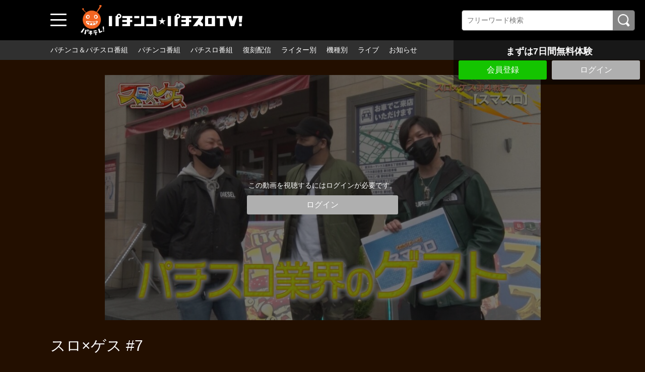

--- FILE ---
content_type: text/html; charset=UTF-8
request_url: https://www.pachitele.com/contents/7699?fcid=3161
body_size: 20582
content:
<!DOCTYPE html>
<html lang="ja">
	<head>
		<meta charset="utf-8">
		<meta name="viewport" content="width=device-width, initial-scale=1.0, maximum-scale=1, user-scalable=0">
		<!-- Global site tag (gtag.js) - Google Analytics -->
		<script async src="https://www.googletagmanager.com/gtag/js?id=UA-61063542-1"></script>
		<script>
		  window.dataLayer = window.dataLayer || [];
		  function gtag(){dataLayer.push(arguments);}
		  gtag('js', new Date());

		  gtag('config', 'UA-61063542-1');
		</script>
<!-- Facebook Pixel Code -->
<script>
!function(f,b,e,v,n,t,s)
{if(f.fbq)return;n=f.fbq=function(){n.callMethod?
n.callMethod.apply(n,arguments):n.queue.push(arguments)};
if(!f._fbq)f._fbq=n;n.push=n;n.loaded=!0;n.version='2.0';
n.queue=[];t=b.createElement(e);t.async=!0;
t.src=v;s=b.getElementsByTagName(e)[0];
s.parentNode.insertBefore(t,s)}(window, document,'script',
'https://connect.facebook.net/en_US/fbevents.js');
fbq('init', '231615091770655');
fbq('track', 'PageView');
</script>
<noscript><img height="1" width="1" style="display:none"
src="https://www.facebook.com/tr?id=231615091770655&ev=PageView&noscript=1"
/></noscript>
<!-- End Facebook Pixel Code -->
      
      <!-- Global site tag (gtag.js) - Google Ads: 439204124 -->
		<script async src="https://www.googletagmanager.com/gtag/js?id=AW-439204124"></script>
		<script>
		  window.dataLayer = window.dataLayer || [];
		  function gtag(){dataLayer.push(arguments);}
		  gtag('js', new Date());
		  gtag('config', 'AW-439204124');
		</script>
      
		<title>スロ×ゲス #7 | 人気パチンコ･パチスロ動画を見るなら「パチンコ☆パチスロTV！」</title>
		<meta name="description" content="第4回のテーマ担当は諸ゲン。前回の大敗を取り戻すべく再びの「下衆」企画...という気持ちを必至に堪え掲げたのは、新春に相応しい今年を賑わすであろうあのテーマ！">
		<meta name="format-detection" content="telephone=no">
		<meta http-equiv="X-UA-Compatible" content="IE=edge">

									<meta property="og:type" content="article">
						<meta property="og:title" content="スロ×ゲス #7 | 人気パチンコ･パチスロ動画を見るなら「パチンコ☆パチスロTV！」">
			<meta property="og:site_name" content="人気パチンコ･パチスロ動画を見るなら「パチンコ☆パチスロTV！」">
			<meta property="og:description" content="第4回のテーマ担当は諸ゲン。前回の大敗を取り戻すべく再びの「下衆」企画...という気持ちを必至に堪え">
			<meta property="og:url" content="https://www.pachitele.com/contents/7699?fcid=3161">
			<meta property="og:image" content="https://d1n49ems0zqxbs.cloudfront.net/storage/generated/images/thumbnail/960x540/content-2048d4501a8ee60d3d586159d163dbeb-thumbnail.jpg?ts=1672126805">
		
					<meta name="twitter:card" content="summary">
			<meta name="twitter:title" content="スロ×ゲス #7 | 人気パチンコ･パチスロ動画を見るなら「パチンコ☆パチスロTV！」">
			<meta name="twitter:site" content="人気パチンコ･パチスロ動画を見るなら「パチンコ☆パチスロTV！」">
			<meta name="twitter:description" content="第4回のテーマ担当は諸ゲン。前回の大敗を取り戻すべく再びの「下衆」企画...という気持ちを必至に堪え掲げたのは、新春に相応しい今年を賑わすであろうあのテーマ！">
			<meta name="twitter:url" content="https://www.pachitele.com/contents/7699?fcid=3161">
			<meta name="twitter:image" content="https://d1n49ems0zqxbs.cloudfront.net/storage/generated/images/thumbnail/960x540/content-2048d4501a8ee60d3d586159d163dbeb-thumbnail.jpg?ts=1672126805">
		
					<link rel="stylesheet" href="https://d1n49ems0zqxbs.cloudfront.net/css/slick.css?ver=4.8.1">
			<link rel="stylesheet" href="https://d1n49ems0zqxbs.cloudfront.net/css/common_pc.css?ver=4.8.1">
				<link rel="icon" type="image/vnd.microsoft.icon" href="/fav.ico">
		<link rel="apple-touch-icon" href="https://d1n49ems0zqxbs.cloudfront.net/apple-touch-icon.png?ver=4.8.1" sizes="180x180">
		<link rel="icon" type="image/png" href="https://d1n49ems0zqxbs.cloudfront.net/android-touch-icon.png?ver=4.8.1" sizes="192x192">
		<link rel="canonical" href="https://www.pachitele.com/contents/7699">
		<script>
			var Socialcast = {};
			Socialcast.csrfToken = "t9XHx2fJE2KlvKv7ue5UwlpRXzjXM8nLM0eAGuys";
								</script>
					<!-- script -->
			<script src="https://d1n49ems0zqxbs.cloudfront.net/js/jquery-2.2.4.min.js?ver=4.8.1"></script>
			<script src="https://d1n49ems0zqxbs.cloudfront.net/js/slick.min.js?ver=4.8.1"></script>
			<script src="https://d1n49ems0zqxbs.cloudfront.net/js/common_pc.js?ver=4.8.1"></script>
			<script src="https://www.gstatic.com/firebasejs/5.5.7/firebase-app.js"></script>
			<script src="https://www.gstatic.com/firebasejs/5.5.7/firebase-messaging.js"></script>
			<script src="https://d1n49ems0zqxbs.cloudfront.net/js/modernizr-custom.js?ver=4.8.1"></script>
			<!-- tile.js -->
			<script src="https://d1n49ems0zqxbs.cloudfront.net/js/jquery.tile.min.js?ver=4.8.1"></script>
			<!-- //tile.js -->
			<!-- bootstrap -->
			<script src="https://d1n49ems0zqxbs.cloudfront.net/js/tether.min.js?ver=4.8.1"></script>
			<script src="https://d1n49ems0zqxbs.cloudfront.net/js/bootstrap.min.js?ver=4.8.1"></script>
			<!-- //bootstrap -->
			<!-- datepicker -->
			<script src="https://d1n49ems0zqxbs.cloudfront.net/js/jquery-ui.min.js?ver=4.8.1"></script>
			<script src="https://d1n49ems0zqxbs.cloudfront.net/js/datepicker-ja.js?ver=4.8.1"></script>
			<!-- //datepicker -->

			<script src="https://cdnjs.cloudflare.com/ajax/libs/jsviews/1.0.1/jsviews.min.js"></script>
			<script src="https://d1n49ems0zqxbs.cloudfront.net/js/moment.min.js?ver=4.8.1"></script>
			<script src="https://d1n49ems0zqxbs.cloudfront.net/js/base.js?ver=4.8.1"></script>
			<script src="https://d1n49ems0zqxbs.cloudfront.net/js/app.js?ver=4.8.1"></script>
			<script src="https://d1n49ems0zqxbs.cloudfront.net/js/app.favorite.js?ver=4.8.1"></script>
			<script src="https://d1n49ems0zqxbs.cloudfront.net/js/app.comment.js?ver=4.8.1"></script>
			<script src="https://d1n49ems0zqxbs.cloudfront.net/js/app.watch-history.js?ver=4.8.1"></script>
			<script src="https://d1n49ems0zqxbs.cloudfront.net/js/app.pushSubscriber.js?ver=4.8.1"></script>
					

                                                                                        <script>
$(function(){
			var startTime = 0;
	  var nextUrl = "https://www.pachitele.com/set/7238/contents/7746";

	if ('initPlayer' in window) {
		initPlayer(startTime, nextUrl);
	}

	if ('initSamplePlayer' in window) {
		initSamplePlayer();
	}
});

$(function(){
	$(".chatBtn").on("click", function() {
		$(".chatBox").css("min-height",0);
		$(".chatBox").slideToggle(textFunc);
	});
});
function textFunc(){
		if ($(this).css("display") == "block") {
		$(".chatBtn").text("コメントを非表示にする");
		$(".chatBox").css("min-height", "");
	}else{
		$(".chatBtn").text("コメントを表示する");
	}
};
</script>
	</head>
	<body id="page-contents-show">
		<div class="wrapper">
			<div class="wrapperIn">
							<header>
	<div class="header1">
		<div class="toggleBtn">
			<span></span>
			<span></span>
			<span></span>
		</div>
		<nav class="globalNav">
			<dl>
				<dt>番組一覧</dt>
				<dd><a href="/contents/category/pachi_slo">パチンコ＆パチスロ番組</a></dd>
				<dd><a href="/contents/category/pachinko">パチンコ番組</a></dd>
				<dd><a href="/contents/category/pachislo">パチスロ番組</a></dd>
                <dd><a href="/contents/category/archive">復刻配信</a></dd>
				<dd><a href="/contents/category/cast">ライター・出演者別</a></dd>
				<dd><a href="/contents/category/machine">機種別</a></dd>
									<dd><a href="/set/5283">ライブ</a></dd>
					<dd><a href="https://www.pachitele.com/mypage">マイページ</a></dd>
								<dd><a href="/pub/program">番組表</a></dd>
				<dt>サービスに関して</dt>
									<dd><a href="https://www.pachitele.com/announce">お知らせ</a></dd>
								<dd><a href="/lp/about/index.html">パチテレとは？</a></dd>
				<dd><a href="/pub/howto">パチテレ視聴方法</a></dd>
				                    	                        <dd><a href="https://www.pachitele.com/entry">会員登録</a></dd>
                        								<dd><a href="/pub/qa">よくある質問</a></dd>
				<dd><a href="https://www.pachitele.com/inquiry/Info">お問い合わせ</a></dd>
							</dl>
		</nav>
		<div class="mask"></div>
				<div class="siteLogo"><a href="/" target="_self"><img src="https://d1n49ems0zqxbs.cloudfront.net/storage/generated/images/thumbnail/original/banner-0b06fdbeafa800f9b61ffa25ccd28a47.png?ts=1632991587"></a></div>
				<section class="searchBox">
			<div class="searchBoxIn">
				<form class="searchForm" action="https://www.pachitele.com/contents/search">
					<input name="q[keyword]" type="text" placeholder="フリーワード検索"><input type="submit" value="検索">
				</form>
			</div>
		</section>
	</div><!-- END .header1 -->
	<div class="header2">
		<nav class="headerNav">
			<ul>
				<li><a href="/contents/category/pachi_slo">パチンコ＆パチスロ番組</a></li>
				<li><a href="/contents/category/pachinko">パチンコ番組</a></li>
				<li><a href="/contents/category/pachislo">パチスロ番組</a></li>
                <li><a href="/contents/category/archive">復刻配信</a></li>
								<li><a href="/contents/category/cast">ライター別</a></li>
				<li><a href="/contents/category/machine">機種別</a></li>
				<li><a href="/set/5283">ライブ</a></li>
									<li><a href="https://www.pachitele.com/announce">お知らせ</a></li>
							</ul>
		</nav>
	</div>
</header>
			
			<div class="topFixBox">
	<div class="topSubmitBox">
	    	
			<p>まずは7日間無料体験</p>
				<div class="btnBox">
        			<div class="submitBtn"><a href="https://www.pachitele.com/entry">会員登録</a></div>
        			<div class="loginBtn"><a href="https://www.pachitele.com/login?redirect_to=https%3A%2F%2Fwww.pachitele.com%2Fcontents%2F7699">ログイン</a></div>
		</div>
	</div>
</div>
			
			<div class="content">

	<section class="movieDetailBox">
		<div class="movieDetailArea">
						<div class="thumb">
				<img src="https://d1n49ems0zqxbs.cloudfront.net/storage/generated/images/thumbnail/960x540/content-2048d4501a8ee60d3d586159d163dbeb-thumbnail.jpg?ts=1672126805" loading="lazy" width="960" height="540" alt="スロ×ゲス #7"/>
				<div class="coverBox">
										<div>この動画を視聴するにはログインが必要です。</div>
					<div class="loginBtn"><a href="https://www.pachitele.com/login?redirect_to=https%3A%2F%2Fwww.pachitele.com%2Fcontents%2F7699">ログイン</a></div>
														</div>
			</div>
			
			<div class="mvDetailBox">
				<div>
					<h1 class="prgTitle">スロ×ゲス #7</h1>
					<div class="subDetailBox">
												<div class="category">
												</div>
					</div>
										<div class="update">配信開始日：2023年01月06日</div>
														</div>

			</div>
			<div class="mvText">
				第4回のテーマ担当は諸ゲン。前回の大敗を取り戻すべく再びの「下衆」企画...という気持ちを必至に堪え掲げたのは、新春に相応しい今年を賑わすであろうあのテーマ！
			</div>
			<dl class="tagList">
				<dt>出演者</dt>
																																										<dd><a href="https://www.pachitele.com/contents/category/c_0120">辻ヤスシ</a></dd>
																				<dd><a href="https://www.pachitele.com/contents/category/c_0174">松本バッチ</a></dd>
																				<dd><a href="https://www.pachitele.com/contents/category/c_0201">諸積ゲンズブール</a></dd>
												</dl>
			<dl class="tagList">
				<dt>機種</dt>
																								<dd><a href="https://www.pachitele.com/contents/category/m_2545">パチスロ 革命機ヴァルヴレイヴ</a></dd>
																				<dd><a href="https://www.pachitele.com/contents/category/m_2549">Lバキ 強くなりたくば喰らえ!!!</a></dd>
																																							</dl>
			<div class="shareBox">
				<dl>
					<dt>シェアする</dt>
					<dd><a href="http://twitter.com/share?url=https://www.pachitele.com/contents/7699" onClick="window.open(encodeURI(decodeURI(this.href)), 'tweetwindow', 'width=650, height=470, personalbar=0, toolbar=0, scrollbars=1, sizable=1'); return false;" rel="nofollow"><img src="/img/iconTw.png" width="100" height="100" alt="Twitterでシェアする"/></a></dd>
<dd><a href="http://www.facebook.com/sharer.php?u=https://www.pachitele.com/contents/7699" onClick="window.open(encodeURI(decodeURI(this.href)),'sharewindow', 'width=650, height=470, personalbar=0, toolbar=0, scrollbars=1, resizable=!'); return false;"><img src="/img/iconFb.png" width="100" height="100" alt="Facebookでシェアする"/></a></dd>
<dd><a href="http://line.me/R/msg/text/?https://www.pachitele.com/contents/7699" onClick="window.open(encodeURI(decodeURI(this.href)),'sharewindow', 'width=650, height=470, personalbar=0, toolbar=0, scrollbars=1, resizable=!'); return false;"><img src="/img/iconLine.png" width="100" height="100" alt="LINEでシェアする"/></a></dd>
				</dl>
			</div>
		</div>
	</section>

	<p class="osusumeTitile">関連動画</p>
				<section class="slideMovieBox">
		<div class="titleBox">
			<h1 class="secTitle">スロ×ゲス</h1>
			<p class="readMore"><a href="https://www.pachitele.com/set/7238">すべて見る</a></p>
		</div>
		<div class="slideMovieArea">
			<ul>
																


<li>
	<a href="https://www.pachitele.com/set/7238/contents/7382">
		<div class="thumb"><img src="https://d1n49ems0zqxbs.cloudfront.net/storage/generated/images/thumbnail/320x180/content-c9dd73f5cb96486f5e1e0680e841a550-thumbnail.jpg?ts=1664955605" loading="lazy" width="960" height="540" alt="スロ×ゲス #1"/></div>
	</a>
	<div class="mvDetailBox">
		<div class="mvTitle">スロ×ゲス #1</div>
		<div class="subDetailBox">
			<div class="mvIntro">お馴染みバッチ・辻・諸ゲンがお届けする新番組スロ×ゲス。毎回変わる「テーマ」を3人が設定推測を駆使して攻略！3人が作る新たな1ページ、お見逃し無く！</div>
						<div class="category">
									<p class="ctgPS">パチスロ</p>
							</div>
						<div class="update">配信開始日：2022年10月07日</div>
					</div>
	</div>
</li>
																


<li>
	<a href="https://www.pachitele.com/set/7238/contents/7415">
		<div class="thumb"><img src="https://d1n49ems0zqxbs.cloudfront.net/storage/generated/images/thumbnail/320x180/content-e261489ab942429a6600c1c4121ac14d-thumbnail.jpg?ts=1666153803" loading="lazy" width="960" height="540" alt="スロ×ゲス #2"/></div>
	</a>
	<div class="mvDetailBox">
		<div class="mvTitle">スロ×ゲス #2</div>
		<div class="subDetailBox">
			<div class="mvIntro">【回胴包囲網】後編。別人のように生まれ変わった辻と相変わらずの諸ゲンが、豪腕で初戦を盛り上げる！見事に全台包囲し、バッチのご祝儀をゲット出来るか！？</div>
						<div class="category">
									<p class="ctgPS">パチスロ</p>
							</div>
						<div class="update">配信開始日：2022年10月21日</div>
					</div>
	</div>
</li>
																


<li>
	<a href="https://www.pachitele.com/set/7238/contents/7485">
		<div class="thumb"><img src="https://d1n49ems0zqxbs.cloudfront.net/storage/generated/images/thumbnail/320x180/content-1cd035a313edec52ac8f69c27aba683f-thumbnail.jpg?ts=1667368203" loading="lazy" width="960" height="540" alt="スロ×ゲス #3"/></div>
	</a>
	<div class="mvDetailBox">
		<div class="mvTitle">スロ×ゲス #3</div>
		<div class="subDetailBox">
			<div class="mvIntro">第2回はバッチがテーマを担当。【回胴包囲網】で最下位となった諸ゲンに畑違いのムチャブリ実戦を突き付ける！辻は今回も主役の座につけるか！？お見逃し無く！</div>
						<div class="category">
									<p class="ctgPS">パチスロ</p>
							</div>
						<div class="update">配信開始日：2022年11月04日</div>
					</div>
	</div>
</li>
																


<li>
	<a href="https://www.pachitele.com/set/7238/contents/7551">
		<div class="thumb"><img src="https://d1n49ems0zqxbs.cloudfront.net/storage/generated/images/thumbnail/320x180/content-44e76e99b5e194377e955b13fb12f630-thumbnail.jpg?ts=1668564002" loading="lazy" width="960" height="540" alt="スロ×ゲス #4"/></div>
	</a>
	<div class="mvDetailBox">
		<div class="mvTitle">スロ×ゲス #4</div>
		<div class="subDetailBox">
			<div class="mvIntro">【パチノリ】後編。今回も豪腕で「罰」をねじ伏せ賞金を稼ぐ諸ゲン。犬夜叉様次第のバッチvsお気に入りのHBを堪能する辻、ノリ打ち権利は果たしてどちらの手に！？</div>
						<div class="category">
									<p class="ctgPS">パチスロ</p>
							</div>
						<div class="update">配信開始日：2022年11月18日</div>
					</div>
	</div>
</li>
																


<li>
	<a href="https://www.pachitele.com/set/7238/contents/7598">
		<div class="thumb"><img src="https://d1n49ems0zqxbs.cloudfront.net/storage/generated/images/thumbnail/320x180/content-ba7e36c43aff315c00ec2b8625e3b719-thumbnail.jpg?ts=1669785603" loading="lazy" width="960" height="540" alt="スロ×ゲス #5"/></div>
	</a>
	<div class="mvDetailBox">
		<div class="mvTitle">スロ×ゲス #5</div>
		<div class="subDetailBox">
			<div class="mvIntro">第3回のテーマ担当は辻。前回【パチノリ】で大けがを負った辻だが、ソコは設定推測大好きマン、大きく道は逸れず・・・と思いきや、起死回生のとんでもないテーマを！？</div>
						<div class="category">
									<p class="ctgPS">パチスロ</p>
							</div>
						<div class="update">配信開始日：2022年12月02日</div>
					</div>
	</div>
</li>
																


<li>
	<a href="https://www.pachitele.com/set/7238/contents/7661">
		<div class="thumb"><img src="https://d1n49ems0zqxbs.cloudfront.net/storage/generated/images/thumbnail/320x180/content-2ec0274c1774841e6820ad9339b81dbf-thumbnail.jpg?ts=1670912403" loading="lazy" width="960" height="540" alt="スロ×ゲス #6"/></div>
	</a>
	<div class="mvDetailBox">
		<div class="mvTitle">スロ×ゲス #6</div>
		<div class="subDetailBox">
			<div class="mvIntro">【SPSトライアスロン】後編。辻発案のゲス（下衆）企画で出来レースのようにトップを走る辻。食い下がるバッチとリタイア寸前の諸ゲンは、追い抜く事が出来るか！？</div>
						<div class="category">
									<p class="ctgPS">パチスロ</p>
							</div>
						<div class="update">配信開始日：2022年12月16日</div>
					</div>
	</div>
</li>
																


<li>
	<a href="https://www.pachitele.com/set/7238/contents/7699">
		<div class="thumb"><img src="https://d1n49ems0zqxbs.cloudfront.net/storage/generated/images/thumbnail/320x180/content-2048d4501a8ee60d3d586159d163dbeb-thumbnail.jpg?ts=1672126805" loading="lazy" width="960" height="540" alt="スロ×ゲス #7"/></div>
	</a>
	<div class="mvDetailBox">
		<div class="mvTitle">スロ×ゲス #7</div>
		<div class="subDetailBox">
			<div class="mvIntro">第4回のテーマ担当は諸ゲン。前回の大敗を取り戻すべく再びの「下衆」企画...という気持ちを必至に堪え掲げたのは、新春に相応しい今年を賑わすであろうあのテーマ！</div>
						<div class="category">
									<p class="ctgPS">パチスロ</p>
							</div>
						<div class="update">配信開始日：2023年01月06日</div>
					</div>
	</div>
</li>
																


<li>
	<a href="https://www.pachitele.com/set/7238/contents/7746">
		<div class="thumb"><img src="https://d1n49ems0zqxbs.cloudfront.net/storage/generated/images/thumbnail/320x180/content-f51dc802382ce2b548bf73ff0726a31d-thumbnail.jpg?ts=1674015603" loading="lazy" width="960" height="540" alt="スロ×ゲス #8"/></div>
	</a>
	<div class="mvDetailBox">
		<div class="mvTitle">スロ×ゲス #8</div>
		<div class="subDetailBox">
			<div class="mvIntro">【スマスロ】後編。コレからの時代を担うであろうスマスロを体験するテーマ。ここまでは新時代の波に乗り切れていない3人、見事に乗りこなし、お年玉をゲットするのは！？</div>
						<div class="category">
									<p class="ctgPS">パチスロ</p>
							</div>
						<div class="update">配信開始日：2023年01月20日</div>
					</div>
	</div>
</li>
																


<li>
	<a href="https://www.pachitele.com/set/7238/contents/7766">
		<div class="thumb"><img src="https://d1n49ems0zqxbs.cloudfront.net/storage/generated/images/thumbnail/320x180/content-4b7f871c66be5ac7630c27bb5e21fe7f-thumbnail.jpg?ts=1675305002" loading="lazy" width="960" height="540" alt="スロ×ゲス #9"/></div>
	</a>
	<div class="mvDetailBox">
		<div class="mvTitle">スロ×ゲス #9</div>
		<div class="subDetailBox">
			<div class="mvIntro">第5回のテーマ担当はバッチ。「パチノリ」「トライアスロン」「お年玉」と新番組で荒稼ぎするバッチが挙げたのは、貢献度に見合わぬ傷を負うあの男への救済テーマ！</div>
						<div class="category">
									<p class="ctgPS">パチスロ</p>
							</div>
						<div class="update">配信開始日：2023年02月03日</div>
					</div>
	</div>
</li>
																


<li>
	<a href="https://www.pachitele.com/set/7238/contents/7834">
		<div class="thumb"><img src="https://d1n49ems0zqxbs.cloudfront.net/storage/generated/images/thumbnail/320x180/content-c44bebb973e14fe539676e0e9155b121-thumbnail.jpg?ts=1676529003" loading="lazy" width="960" height="540" alt="スロ×ゲス #10"/></div>
	</a>
	<div class="mvDetailBox">
		<div class="mvTitle">スロ×ゲス #10</div>
		<div class="subDetailBox">
			<div class="mvIntro">【諸ゲン救済プロジェクト】後編。諸ゲンの調子を取り戻すべく始まった設定推測勝負。見事２人抜き+枚数勝利のパーフェクトで、豪腕復活となるか！？</div>
						<div class="category">
									<p class="ctgPS">パチスロ</p>
							</div>
						<div class="update">配信開始日：2023年02月17日</div>
					</div>
	</div>
</li>
																


<li>
	<a href="https://www.pachitele.com/set/7238/contents/7847">
		<div class="thumb"><img src="https://d1n49ems0zqxbs.cloudfront.net/storage/generated/images/thumbnail/320x180/content-d55cbf210f175f4a37916eafe6c04f0d-thumbnail.jpg?ts=1677657004" loading="lazy" width="960" height="540" alt="スロ×ゲス #11"/></div>
	</a>
	<div class="mvDetailBox">
		<div class="mvTitle">スロ×ゲス #11</div>
		<div class="subDetailBox">
			<div class="mvIntro">第6回のテーマ担当は辻。前回、またまた自ら傷を負った男が挙げたのは、下衆が売りのあのレースでのリベンジマッチ。今度こそ優勝し、憎しみの連鎖を断ち切れるか！？</div>
						<div class="category">
									<p class="ctgPS">パチスロ</p>
							</div>
						<div class="update">配信開始日：2023年03月03日</div>
					</div>
	</div>
</li>
																


<li>
	<a href="https://www.pachitele.com/set/7238/contents/7870">
		<div class="thumb"><img src="https://d1n49ems0zqxbs.cloudfront.net/storage/generated/images/thumbnail/320x180/content-a42b4dde8771da0b852889d591002ad6-thumbnail.jpg?ts=1678946403" loading="lazy" width="960" height="540" alt="スロ×ゲス #12"/></div>
	</a>
	<div class="mvDetailBox">
		<div class="mvTitle">スロ×ゲス #12</div>
		<div class="subDetailBox">
			<div class="mvIntro">「SPSトライアスロン-リベンジ-」後編。諸ゲンが沖ドキで一矢報いたものの未だ頭が抜けない団子状態。果たして2代目チャンピオンに輝くのは！？</div>
						<div class="category">
									<p class="ctgPS">パチスロ</p>
							</div>
						<div class="update">配信開始日：2023年03月17日</div>
					</div>
	</div>
</li>
																


<li>
	<a href="https://www.pachitele.com/set/7238/contents/7930">
		<div class="thumb"><img src="https://d1n49ems0zqxbs.cloudfront.net/storage/generated/images/thumbnail/320x180/content-2b52541089a553056a5558611365cc6a-thumbnail.jpg?ts=1680504603" loading="lazy" width="960" height="540" alt="スロ×ゲス #13"/></div>
	</a>
	<div class="mvDetailBox">
		<div class="mvTitle">スロ×ゲス #13</div>
		<div class="subDetailBox">
			<div class="mvIntro">番組開始から早6ヶ月、今回から「TAI×MAN」でお馴染みの名企画をテーマに、3人が設定推測で真剣勝負！番組冒頭にお知らせがあるのでお見逃しなく！</div>
						<div class="category">
									<p class="ctgPS">パチスロ</p>
							</div>
						<div class="update">配信開始日：2023年04月07日</div>
					</div>
	</div>
</li>
																


<li>
	<a href="https://www.pachitele.com/set/7238/contents/8000">
		<div class="thumb"><img src="https://d1n49ems0zqxbs.cloudfront.net/storage/generated/images/thumbnail/320x180/content-67ff32d40fb51f1a2fd2c4f1b1019785-thumbnail.jpg?ts=1681877403" loading="lazy" width="960" height="540" alt="スロ×ゲス #14"/></div>
	</a>
	<div class="mvDetailBox">
		<div class="mvTitle">スロ×ゲス #14</div>
		<div class="subDetailBox">
			<div class="mvIntro">番組終了が決まり、最後のテーマとなった「第６回格付けバトル」。4連覇中の帝王諸ゲン、底辺3連覇中のバッチ、謝罪王辻ヤスシ、大事な初戦を制するのは！？</div>
						<div class="category">
									<p class="ctgPS">パチスロ</p>
							</div>
						<div class="update">配信開始日：2023年04月21日</div>
					</div>
	</div>
</li>
																


<li>
	<a href="https://www.pachitele.com/set/7238/contents/8022">
		<div class="thumb"><img src="https://d1n49ems0zqxbs.cloudfront.net/storage/generated/images/thumbnail/320x180/content-60c97bef031ec312b512c08565c1868e-thumbnail.jpg?ts=1682581202" loading="lazy" width="960" height="540" alt="スロ×ゲス #15"/></div>
	</a>
	<div class="mvDetailBox">
		<div class="mvTitle">スロ×ゲス #15</div>
		<div class="subDetailBox">
			<div class="mvIntro">「第６回格付けバトル」第２戦。大事な初戦で「一人負け」を喫し、後がなくなった辻。そんな辻の為、2戦目は特別ルールを採用！逆境を跳ね返せるか！？</div>
						<div class="category">
									<p class="ctgPS">パチスロ</p>
							</div>
						<div class="update">配信開始日：2023年05月05日</div>
					</div>
	</div>
</li>
																


<li>
	<a href="https://www.pachitele.com/set/7238/contents/8041">
		<div class="thumb"><img src="https://d1n49ems0zqxbs.cloudfront.net/storage/generated/images/thumbnail/320x180/content-1a07bcc79f21590b3ed2622d5807bdd0-thumbnail.jpg?ts=1684306203" loading="lazy" width="960" height="540" alt="スロ×ゲス #16"/></div>
	</a>
	<div class="mvDetailBox">
		<div class="mvTitle">スロ×ゲス #16</div>
		<div class="subDetailBox">
			<div class="mvIntro">「第６回格付けバトル」第2戦・後編。ジャグラー＆ハナハナ、設定推測の最高峰と対峙する３人。劣勢極まる辻の巻き返しは！？そして運命の最終戦が開幕・・・！</div>
						<div class="category">
									<p class="ctgPS">パチスロ</p>
							</div>
						<div class="update">配信開始日：2023年05月19日</div>
					</div>
	</div>
</li>
																


<li>
	<a href="https://www.pachitele.com/set/7238/contents/8065">
		<div class="thumb"><img src="https://d1n49ems0zqxbs.cloudfront.net/storage/generated/images/thumbnail/320x180/content-320e4df890a1a620573db8170f39a093-thumbnail.jpg?ts=1685502603" loading="lazy" width="960" height="540" alt="スロ×ゲス #17"/></div>
	</a>
	<div class="mvDetailBox">
		<div class="mvTitle">スロ×ゲス #17</div>
		<div class="subDetailBox">
			<div class="mvIntro">「第６回格付けバトル」第3戦・前編。奇しくもタイマンとなった最終戦。が、デッドヒートを繰り広げるバッチvs諸ゲンを尻目に、恐れていた「レフェリー辻」が大躍進！</div>
						<div class="category">
									<p class="ctgPS">パチスロ</p>
							</div>
						<div class="update">配信開始日：2023年06月02日</div>
					</div>
	</div>
</li>
																


<li>
	<a href="https://www.pachitele.com/set/7238/contents/8099">
		<div class="thumb"><img src="https://d1n49ems0zqxbs.cloudfront.net/storage/generated/images/thumbnail/320x180/content-040ca38cefb1d9226d79c05dd25469cb-thumbnail.jpg?ts=1686881838" loading="lazy" width="960" height="540" alt="スロ×ゲス特別編～ヤスシの謝罪会見FINAL～"/></div>
	</a>
	<div class="mvDetailBox">
		<div class="mvTitle">スロ×ゲス特別編～ヤスシの謝罪会見FINAL～</div>
		<div class="subDetailBox">
			<div class="mvIntro">番組名物「ヤスシの謝罪会見」もいよいよ見納め！最終回の本編に入りきらなかった完全版をNETプレミアム限定でお届けします！</div>
						<div class="category">
									<p class="ctgPS">パチスロ</p>
							</div>
						<div class="update">配信開始日：2023年06月17日</div>
					</div>
	</div>
</li>
																


<li>
	<a href="https://www.pachitele.com/set/7238/contents/8097">
		<div class="thumb"><img src="https://d1n49ems0zqxbs.cloudfront.net/storage/generated/images/thumbnail/320x180/content-5a2afca61e35f45a7dd44ca46e0225f4-thumbnail.jpg?ts=1686797402" loading="lazy" width="960" height="540" alt="スロ×ゲス #18"/></div>
	</a>
	<div class="mvDetailBox">
		<div class="mvTitle">スロ×ゲス #18</div>
		<div class="subDetailBox">
			<div class="mvIntro">ついに迎えた最終回。前番組から３人で切磋琢磨しながら「設定推測」と向き合うこと10年、実に111戦の集大成！最後に「格」の違いを見せつけるのは！？</div>
						<div class="category">
									<p class="ctgPS">パチスロ</p>
							</div>
						<div class="update">配信開始日：2023年06月16日</div>
					</div>
	</div>
</li>
							</ul>
		</div>
	</section>
		
				<section class="slideMovieBox">
		<div class="titleBox">
			<h1 class="secTitle">パチスロ</h1>
			<p class="readMore"><a href="https://www.pachitele.com/contents/category/pachislo">すべて見る</a></p>
		</div>
		<div class="slideMovieArea">
			<ul>
																
	

<li>
	<a href="https://www.pachitele.com/contents/9506?fcid=4">
		<div class="thumb"><img src="https://d1n49ems0zqxbs.cloudfront.net/storage/generated/images/thumbnail/320x180/content-babcff88f8be8c4795bd6f0f8cccca61-thumbnail.jpg?ts=1767837433" loading="lazy" width="960" height="540" alt="パチスロ実戦塾 #50"/></div>
	</a>
	<div class="mvDetailBox">
		<div class="mvTitle">パチスロ実戦塾 #50</div>
		<div class="subDetailBox">
			<div class="mvIntro">「パチスロ実戦塾」ファイナルシーズン1戦目後半戦をお届け！これまでにないガチ感が漂う後編。それぞれが手ごたえを感じた台の結末は果たして！？</div>
						<div class="category">
									<p class="ctgPS">パチスロ</p>
							</div>
						<div class="update">配信開始日：2026年01月14日</div>
					</div>
	</div>
</li>
																
	

<li>
	<a href="https://www.pachitele.com/contents/9492?fcid=4">
		<div class="thumb"><img src="https://d1n49ems0zqxbs.cloudfront.net/storage/generated/images/thumbnail/320x180/content-0d8f8313c83e69d101e8997d3065fbff-thumbnail.jpg?ts=1766544769" loading="lazy" width="960" height="540" alt="パチスロ実戦塾 #49"/></div>
	</a>
	<div class="mvDetailBox">
		<div class="mvTitle">パチスロ実戦塾 #49</div>
		<div class="subDetailBox">
			<div class="mvIntro">「パチスロ実戦塾」新シーズン1戦目前半戦をお届け！全シーズンを超えた新たなメンバーでパチスロ最強を決定する闘いが始まる！前半戦は想定外の立ち回りに！？</div>
						<div class="category">
									<p class="ctgPS">パチスロ</p>
							</div>
						<div class="update">配信開始日：2025年12月31日</div>
					</div>
	</div>
</li>
																
	

<li>
	<a href="https://www.pachitele.com/contents/9463?fcid=4">
		<div class="thumb"><img src="https://d1n49ems0zqxbs.cloudfront.net/storage/generated/images/thumbnail/320x180/content-c8e3534f4b1d065ea1d0e5874ed80b00-thumbnail.jpg?ts=1764835269" loading="lazy" width="960" height="540" alt="パチスロ実戦塾 #48"/></div>
	</a>
	<div class="mvDetailBox">
		<div class="mvTitle">パチスロ実戦塾 #48</div>
		<div class="subDetailBox">
			<div class="mvIntro">「パチスロ実戦塾」第4シーズン6戦目後半戦をお届け！メンバー３人プラス収支を目指し奮闘中。今回でシーズン完結！残留メンバーは果たして…</div>
						<div class="category">
									<p class="ctgPS">パチスロ</p>
							</div>
						<div class="update">配信開始日：2025年12月10日</div>
					</div>
	</div>
</li>
																
	

<li>
	<a href="https://www.pachitele.com/contents/9447?fcid=4">
		<div class="thumb"><img src="https://d1n49ems0zqxbs.cloudfront.net/storage/generated/images/thumbnail/320x180/content-22456f4b545572855c766df5eefc9832-thumbnail.jpg?ts=1763528939" loading="lazy" width="960" height="540" alt="パチスロ実戦塾 #47"/></div>
	</a>
	<div class="mvDetailBox">
		<div class="mvTitle">パチスロ実戦塾 #47</div>
		<div class="subDetailBox">
			<div class="mvIntro">「パチスロ実戦塾」第4シーズン6戦目前半戦をお届け！メンバー３人プラス収支を目指し奮闘中。戸田・ヘミニクは背水の陣。マコトはプラスを維持できるか！？</div>
						<div class="category">
									<p class="ctgPS">パチスロ</p>
							</div>
						<div class="update">配信開始日：2025年11月26日</div>
					</div>
	</div>
</li>
																
	

<li>
	<a href="https://www.pachitele.com/contents/9431?fcid=4">
		<div class="thumb"><img src="https://d1n49ems0zqxbs.cloudfront.net/storage/generated/images/thumbnail/320x180/content-7f9bcc33944cd0718a62665e934f7653-thumbnail.jpg?ts=1762411010" loading="lazy" width="960" height="540" alt="パチスロ実戦塾 #46"/></div>
	</a>
	<div class="mvDetailBox">
		<div class="mvTitle">パチスロ実戦塾 #46</div>
		<div class="subDetailBox">
			<div class="mvIntro">「パチスロ実戦塾」第4シーズン5戦目後半戦をお届け！メンバー３人プラス収支を目指し奮闘中。前半戦であらかた掘りつくされ煮詰まる展開。プラスに収める事ができるか？</div>
						<div class="category">
									<p class="ctgPS">パチスロ</p>
							</div>
						<div class="update">配信開始日：2025年11月12日</div>
					</div>
	</div>
</li>
																
	

<li>
	<a href="https://www.pachitele.com/contents/9413?fcid=4">
		<div class="thumb"><img src="https://d1n49ems0zqxbs.cloudfront.net/storage/generated/images/thumbnail/320x180/content-7de6cd35982b5384abd11277d1c25f4f-thumbnail.jpg?ts=1761112952" loading="lazy" width="960" height="540" alt="パチスロ実戦塾 #45"/></div>
	</a>
	<div class="mvDetailBox">
		<div class="mvTitle">パチスロ実戦塾 #45</div>
		<div class="subDetailBox">
			<div class="mvIntro">「パチスロ実戦塾」第4シーズン5戦目前半戦をお届け！メンバー３人プラス収支を目指し奮闘中。多くの並びを作る新ホールで朝イチから狙い台を見定める！全台系は果たして</div>
						<div class="category">
									<p class="ctgPS">パチスロ</p>
							</div>
						<div class="update">配信開始日：2025年10月29日</div>
					</div>
	</div>
</li>
																
	

<li>
	<a href="https://www.pachitele.com/contents/9398?fcid=4">
		<div class="thumb"><img src="https://d1n49ems0zqxbs.cloudfront.net/storage/generated/images/thumbnail/320x180/content-62000dee5a05a6a71de3a6127a68778a-thumbnail.jpg?ts=1759994167" loading="lazy" width="960" height="540" alt="パチスロ実戦塾 #44"/></div>
	</a>
	<div class="mvDetailBox">
		<div class="mvTitle">パチスロ実戦塾 #44</div>
		<div class="subDetailBox">
			<div class="mvIntro">「パチスロ実戦塾」第4シーズン4戦目後半戦をお届け！メンバー３人プラス収支を目指し奮闘中。苦戦のメンバー達に一筋の光が差し込む！実戦は初の延長戦に突入！？</div>
						<div class="category">
									<p class="ctgPS">パチスロ</p>
							</div>
						<div class="update">配信開始日：2025年10月15日</div>
					</div>
	</div>
</li>
																
	

<li>
	<a href="https://www.pachitele.com/contents/9382?fcid=4">
		<div class="thumb"><img src="https://d1n49ems0zqxbs.cloudfront.net/storage/generated/images/thumbnail/320x180/content-d9a5cf487c8317dba2cc8fafcf8a18a8-thumbnail.jpg?ts=1759191771" loading="lazy" width="960" height="540" alt="パチスロ実戦塾 #43"/></div>
	</a>
	<div class="mvDetailBox">
		<div class="mvTitle">パチスロ実戦塾 #43</div>
		<div class="subDetailBox">
			<div class="mvIntro">「パチスロ実戦塾」第4シーズン4戦目前半戦をお届け！メンバー３人プラス収支を目指し奮闘中。並び約200人がひしめき合う中で頭脳的な立ち回りをみせるメンバーは！？</div>
						<div class="category">
									<p class="ctgPS">パチスロ</p>
							</div>
						<div class="update">配信開始日：2025年10月01日</div>
					</div>
	</div>
</li>
																
	

<li>
	<a href="https://www.pachitele.com/contents/9348?fcid=4">
		<div class="thumb"><img src="https://d1n49ems0zqxbs.cloudfront.net/storage/generated/images/thumbnail/320x180/content-d04e5fdcd17f0616f965099351d2f2a1-thumbnail.jpg?ts=1757294733" loading="lazy" width="960" height="540" alt="パチスロ実戦塾 #42"/></div>
	</a>
	<div class="mvDetailBox">
		<div class="mvTitle">パチスロ実戦塾 #42</div>
		<div class="subDetailBox">
			<div class="mvIntro">「パチスロ実戦塾」第4シーズン3戦目後半戦をお届け！メンバー３人がプラス収支を目指し奮闘中。折り返しを迎えたが未だホール内の状況が見えず。特アツ機種は果たして？</div>
						<div class="category">
									<p class="ctgPS">パチスロ</p>
							</div>
						<div class="update">配信開始日：2025年09月10日</div>
					</div>
	</div>
</li>
																
	

<li>
	<a href="https://www.pachitele.com/contents/9331?fcid=4">
		<div class="thumb"><img src="https://d1n49ems0zqxbs.cloudfront.net/storage/generated/images/thumbnail/320x180/content-bd9d03102a312711b0a71ecb44581d9d-thumbnail.jpg?ts=1756184871" loading="lazy" width="960" height="540" alt="パチスロ実戦塾 #41"/></div>
	</a>
	<div class="mvDetailBox">
		<div class="mvTitle">パチスロ実戦塾 #41</div>
		<div class="subDetailBox">
			<div class="mvIntro">「パチスロ実戦塾」第4シーズン3戦目前半戦をお届け！メンバー３人がプラス収支を目指し奮闘中。初の実戦ホールで狙い台を探る。朝イチの人気台動向にも注目。</div>
						<div class="category">
									<p class="ctgPS">パチスロ</p>
							</div>
						<div class="update">配信開始日：2025年08月27日</div>
					</div>
	</div>
</li>
																
	

<li>
	<a href="https://www.pachitele.com/contents/9312?fcid=4">
		<div class="thumb"><img src="https://d1n49ems0zqxbs.cloudfront.net/storage/generated/images/thumbnail/320x180/content-b6dfd41875bc090bd31d0b1740eb5b1b-thumbnail.jpg?ts=1754631307" loading="lazy" width="960" height="540" alt="パチスロ実戦塾 #40"/></div>
	</a>
	<div class="mvDetailBox">
		<div class="mvTitle">パチスロ実戦塾 #40</div>
		<div class="subDetailBox">
			<div class="mvIntro">「パチスロ実戦塾」第4シーズン2戦目後半戦をお届け！メンバー３人がプラス収支を目指し奮闘中。手応えは微妙ながらもメダルは増えるっ！やはり全台系はあの機種か！？</div>
						<div class="category">
									<p class="ctgPS">パチスロ</p>
							</div>
						<div class="update">配信開始日：2025年08月13日</div>
					</div>
	</div>
</li>
																
	

<li>
	<a href="https://www.pachitele.com/contents/9295?fcid=4">
		<div class="thumb"><img src="https://d1n49ems0zqxbs.cloudfront.net/storage/generated/images/thumbnail/320x180/content-0fe9736d2d0d132d43d9fe500a0557bf-thumbnail.jpg?ts=1753427404" loading="lazy" width="960" height="540" alt="パチスロ実戦塾 #39"/></div>
	</a>
	<div class="mvDetailBox">
		<div class="mvTitle">パチスロ実戦塾 #39</div>
		<div class="subDetailBox">
			<div class="mvIntro">「パチスロ実戦塾」第4シーズン2戦目前半戦をお届け！メンバー３人がプラス収支を目指し奮闘中。異様に活気づくホールでメンバーが確保した台とは！？全台系はあるのか！</div>
						<div class="category">
									<p class="ctgPS">パチスロ</p>
							</div>
						<div class="update">配信開始日：2025年07月30日</div>
					</div>
	</div>
</li>
																
	

<li>
	<a href="https://www.pachitele.com/contents/9282?fcid=4">
		<div class="thumb"><img src="https://d1n49ems0zqxbs.cloudfront.net/storage/generated/images/thumbnail/320x180/content-c4c32f6c24ee9c91d8debbd72cce2a22-thumbnail.jpg?ts=1752541205" loading="lazy" width="960" height="540" alt="パチスロ実戦塾 #38"/></div>
	</a>
	<div class="mvDetailBox">
		<div class="mvTitle">パチスロ実戦塾 #38</div>
		<div class="subDetailBox">
			<div class="mvIntro">「パチスロ実戦塾」第4シーズン1戦目後半戦をお届け！メンバー３人がプラス収支を目指し奮闘中。マコトの連チャンが止まらない！？戸田・ヘミはホール内の異変に気づく！</div>
						<div class="category">
									<p class="ctgPS">パチスロ</p>
							</div>
						<div class="update">配信開始日：2025年07月16日</div>
					</div>
	</div>
</li>
																
	

<li>
	<a href="https://www.pachitele.com/contents/9264?fcid=4">
		<div class="thumb"><img src="https://d1n49ems0zqxbs.cloudfront.net/storage/generated/images/thumbnail/320x180/content-7eea1f266bfc82028683ad15da46e05e-thumbnail.jpg?ts=1751245804" loading="lazy" width="960" height="540" alt="パチスロ実戦塾 #37"/></div>
	</a>
	<div class="mvDetailBox">
		<div class="mvTitle">パチスロ実戦塾 #37</div>
		<div class="subDetailBox">
			<div class="mvIntro">「パチスロ実戦塾」第4シーズン1戦目前半戦をお届け！残念ながら番組降板となったHYO.の敵討ちに「Mr. S-1」と呼ばれたあの人が新メンバーとして参戦っ！！</div>
						<div class="category">
									<p class="ctgPS">パチスロ</p>
							</div>
						<div class="update">配信開始日：2025年07月02日</div>
					</div>
	</div>
</li>
																
	

<li>
	<a href="https://www.pachitele.com/contents/9237?fcid=4">
		<div class="thumb"><img src="https://d1n49ems0zqxbs.cloudfront.net/storage/generated/images/thumbnail/320x180/content-9ce3d416394a5c9a29756027ff8cb37a-thumbnail.jpg?ts=1749108003" loading="lazy" width="960" height="540" alt="パチスロ実戦塾 #36"/></div>
	</a>
	<div class="mvDetailBox">
		<div class="mvTitle">パチスロ実戦塾 #36</div>
		<div class="subDetailBox">
			<div class="mvIntro">「パチスロ実戦塾」第3シーズン6戦目後半戦をお届け！メンバー３人がプラス収支を目指し奮闘中。これで全てが決まる最終戦、メンバー全員に劇的展開が巻き起こる！？</div>
						<div class="category">
									<p class="ctgPS">パチスロ</p>
							</div>
						<div class="update">配信開始日：2025年06月11日</div>
					</div>
	</div>
</li>
																
	

<li>
	<a href="https://www.pachitele.com/contents/9220?fcid=4">
		<div class="thumb"><img src="https://d1n49ems0zqxbs.cloudfront.net/storage/generated/images/thumbnail/320x180/content-e4d09d3f57c2c971c8b2bf8efb416a0a-thumbnail.jpg?ts=1747983603" loading="lazy" width="960" height="540" alt="パチスロ実戦塾 #35"/></div>
	</a>
	<div class="mvDetailBox">
		<div class="mvTitle">パチスロ実戦塾 #35</div>
		<div class="subDetailBox">
			<div class="mvIntro">「パチスロ実戦塾」第3シーズン6戦目前半戦をお届け！メンバー３人がプラス収支を目指し奮闘中。最大級の稼働で立ち回る最終戦！全員残留の願いは果たして…！？</div>
						<div class="category">
									<p class="ctgPS">パチスロ</p>
							</div>
						<div class="update">配信開始日：2025年05月28日</div>
					</div>
	</div>
</li>
																
	

<li>
	<a href="https://www.pachitele.com/contents/9204?fcid=4">
		<div class="thumb"><img src="https://d1n49ems0zqxbs.cloudfront.net/storage/generated/images/thumbnail/320x180/content-b0bb808a5994aefa4f47d7ec6e58c984-thumbnail.jpg?ts=1747017002" loading="lazy" width="960" height="540" alt="パチスロ実戦塾 #34"/></div>
	</a>
	<div class="mvDetailBox">
		<div class="mvTitle">パチスロ実戦塾 #34</div>
		<div class="subDetailBox">
			<div class="mvIntro">「パチスロ実戦塾」第3シーズン5戦目後半戦をお届け！メンバー３人がプラス収支を目指し奮闘中。急展開！最後まで見逃すな！終盤に訪れたまさかの展開とは！設定発表アリ</div>
						<div class="category">
									<p class="ctgPS">パチスロ</p>
							</div>
						<div class="update">配信開始日：2025年05月14日</div>
					</div>
	</div>
</li>
																
	

<li>
	<a href="https://www.pachitele.com/contents/9186?fcid=4">
		<div class="thumb"><img src="https://d1n49ems0zqxbs.cloudfront.net/storage/generated/images/thumbnail/320x180/content-d0379e4d73faa565d3e7f22b307c80f7-thumbnail.jpg?ts=1745548203" loading="lazy" width="960" height="540" alt="パチスロ実戦塾 #33"/></div>
	</a>
	<div class="mvDetailBox">
		<div class="mvTitle">パチスロ実戦塾 #33</div>
		<div class="subDetailBox">
			<div class="mvIntro">「パチスロ実戦塾」第3シーズン5戦目前半戦をお届け！メンバー３人がプラス収支を目指し奮闘中。朝イチから共闘作戦が発動！全員マイナスの中、這い上がれるのは誰だ！？</div>
						<div class="category">
									<p class="ctgPS">パチスロ</p>
							</div>
						<div class="update">配信開始日：2025年04月30日</div>
					</div>
	</div>
</li>
																
	

<li>
	<a href="https://www.pachitele.com/contents/9171?fcid=4">
		<div class="thumb"><img src="https://d1n49ems0zqxbs.cloudfront.net/storage/generated/images/thumbnail/320x180/content-9dc603ead062664055f36b11fe0cad61-thumbnail.jpg?ts=1744351203" loading="lazy" width="960" height="540" alt="パチスロ実戦塾 #32"/></div>
	</a>
	<div class="mvDetailBox">
		<div class="mvTitle">パチスロ実戦塾 #32</div>
		<div class="subDetailBox">
			<div class="mvIntro">「パチスロ実戦塾」第3シーズン4戦目後半戦をお届け！メンバー３人がプラス収支を目指し奮闘中。今回も全設定を大公開！今回は特アツ機種に辿り着く事はできたのか！？</div>
						<div class="category">
									<p class="ctgPS">パチスロ</p>
							</div>
						<div class="update">配信開始日：2025年04月16日</div>
					</div>
	</div>
</li>
																
	

<li>
	<a href="https://www.pachitele.com/contents/9148?fcid=4">
		<div class="thumb"><img src="https://d1n49ems0zqxbs.cloudfront.net/storage/generated/images/thumbnail/320x180/content-aad5adc307c4dd7e457509423a7f3734-thumbnail.jpg?ts=1743136203" loading="lazy" width="960" height="540" alt="パチスロ実戦塾 #31"/></div>
	</a>
	<div class="mvDetailBox">
		<div class="mvTitle">パチスロ実戦塾 #31</div>
		<div class="subDetailBox">
			<div class="mvIntro">「パチスロ実戦塾」第3シーズン4戦目前半戦をお届け！メンバー３人がプラス収支を目指し奮闘中。着実なプラス収支を求め、ジャグラーコーナーへ向かう戸田に策アリ！？</div>
						<div class="category">
									<p class="ctgPS">パチスロ</p>
							</div>
						<div class="update">配信開始日：2025年04月02日</div>
					</div>
	</div>
</li>
							</ul>
		</div>
	</section>
					<section class="slideMovieBox">
		<div class="titleBox">
			<h1 class="secTitle">パチスロ 革命機ヴァルヴレイヴ</h1>
			<p class="readMore"><a href="https://www.pachitele.com/contents/category/m_2545">すべて見る</a></p>
		</div>
		<div class="slideMovieArea">
			<ul>
																
	

<li>
	<a href="https://www.pachitele.com/contents/9480?fcid=3157">
		<div class="thumb"><img src="https://d1n49ems0zqxbs.cloudfront.net/storage/generated/images/thumbnail/320x180/content-6f4b7fd3eea0af87f9990faa8e3287f1-thumbnail.jpg?ts=1765954596" loading="lazy" width="960" height="540" alt="旭川興業 #42"/></div>
	</a>
	<div class="mvDetailBox">
		<div class="mvTitle">旭川興業 #42</div>
		<div class="subDetailBox">
			<div class="mvIntro">木村がヴヴヴ2の超革命ラッシュで絶好調！沖が女神のカフェテラスで大マクリ！？果たして、旭川興業の社員一同は勝利を掴むことができるのか！？お楽しみに！！</div>
						<div class="category">
									<p class="ctgPP">パチンコ・パチスロ</p>
							</div>
						<div class="update">配信開始日：2025年12月20日</div>
					</div>
	</div>
</li>
																
	

<li>
	<a href="https://www.pachitele.com/contents/9461?fcid=3157">
		<div class="thumb"><img src="https://d1n49ems0zqxbs.cloudfront.net/storage/generated/images/thumbnail/320x180/content-b6f76d7dbb84020faf70b18a13d73a27-thumbnail.jpg?ts=1764835185" loading="lazy" width="960" height="540" alt="旭川興業 #41"/></div>
	</a>
	<div class="mvDetailBox">
		<div class="mvTitle">旭川興業 #41</div>
		<div class="subDetailBox">
			<div class="mvIntro">目指せ万枚！全員ヴヴヴスタート！木村＆大崎＆くりは超革命RUSH突入！さらに、木村はハラキリドライブ発生で大量上乗せなるか！？お楽しみに！！</div>
						<div class="category">
									<p class="ctgPP">パチンコ・パチスロ</p>
							</div>
						<div class="update">配信開始日：2025年12月06日</div>
					</div>
	</div>
</li>
																
	

<li>
	<a href="https://www.pachitele.com/contents/9282?fcid=3157">
		<div class="thumb"><img src="https://d1n49ems0zqxbs.cloudfront.net/storage/generated/images/thumbnail/320x180/content-c4c32f6c24ee9c91d8debbd72cce2a22-thumbnail.jpg?ts=1752541205" loading="lazy" width="960" height="540" alt="パチスロ実戦塾 #38"/></div>
	</a>
	<div class="mvDetailBox">
		<div class="mvTitle">パチスロ実戦塾 #38</div>
		<div class="subDetailBox">
			<div class="mvIntro">「パチスロ実戦塾」第4シーズン1戦目後半戦をお届け！メンバー３人がプラス収支を目指し奮闘中。マコトの連チャンが止まらない！？戸田・ヘミはホール内の異変に気づく！</div>
						<div class="category">
									<p class="ctgPS">パチスロ</p>
							</div>
						<div class="update">配信開始日：2025年07月16日</div>
					</div>
	</div>
</li>
																
	

<li>
	<a href="https://www.pachitele.com/contents/9053?fcid=3157">
		<div class="thumb"><img src="https://d1n49ems0zqxbs.cloudfront.net/storage/generated/images/thumbnail/320x180/content-cf9a063bb9be814a77a491171cca236d-thumbnail.jpg?ts=1738122003" loading="lazy" width="960" height="540" alt="パチスロ実戦塾 #27"/></div>
	</a>
	<div class="mvDetailBox">
		<div class="mvTitle">パチスロ実戦塾 #27</div>
		<div class="subDetailBox">
			<div class="mvIntro">「パチスロ実戦塾」第3シーズン2戦目前半戦をお届け！メンバー３人がプラス収支を目指し奮闘中。初戦より増して朝から盛況のホール。前回の経験を活かしどう立ち回る！？</div>
						<div class="category">
									<p class="ctgPS">パチスロ</p>
							</div>
						<div class="update">配信開始日：2025年01月31日</div>
					</div>
	</div>
</li>
																
	

<li>
	<a href="https://www.pachitele.com/contents/9043?fcid=3157">
		<div class="thumb"><img src="https://d1n49ems0zqxbs.cloudfront.net/storage/generated/images/thumbnail/320x180/content-fdfb747f3811c255ad0e32fce91d72df-thumbnail.jpg?ts=1737424203" loading="lazy" width="960" height="540" alt="旭川興業 #20"/></div>
	</a>
	<div class="mvDetailBox">
		<div class="mvTitle">旭川興業 #20</div>
		<div class="subDetailBox">
			<div class="mvIntro">全社員が一丸となり大逆転を狙う！木村がかぐや様で爆出し！さらに、神谷がヴァルヴレイヴで大連チャン!!そして、大崎&amp;沖&amp;くりが殴り合い！？お楽しみに！</div>
						<div class="category">
									<p class="ctgPP">パチンコ・パチスロ</p>
							</div>
						<div class="update">配信開始日：2025年01月25日</div>
					</div>
	</div>
</li>
																
	

<li>
	<a href="https://www.pachitele.com/contents/9022?fcid=3157">
		<div class="thumb"><img src="https://d1n49ems0zqxbs.cloudfront.net/storage/generated/images/thumbnail/320x180/content-e6ff107459d435e38b54ad4c06202c33-thumbnail.jpg?ts=1736214003" loading="lazy" width="960" height="540" alt="旭川興業 #19"/></div>
	</a>
	<div class="mvDetailBox">
		<div class="mvTitle">旭川興業 #19</div>
		<div class="subDetailBox">
			<div class="mvIntro">パチンコ、パチスロの面白さを世に広めるため一致団結して勝利を目指す！大崎がからくり２でRUSH突入！大連チャンなるか！？ヴァルヴレイヴ＆からくり2でしびれる展開！</div>
						<div class="category">
									<p class="ctgPP">パチンコ・パチスロ</p>
							</div>
						<div class="update">配信開始日：2025年01月11日</div>
					</div>
	</div>
</li>
																
	

<li>
	<a href="https://www.pachitele.com/contents/8989?fcid=3157">
		<div class="thumb"><img src="https://d1n49ems0zqxbs.cloudfront.net/storage/generated/images/thumbnail/320x180/content-b66dc44cd9882859d84670604ae276e6-thumbnail.jpg?ts=1734487203" loading="lazy" width="960" height="540" alt="旭川興業 #18"/></div>
	</a>
	<div class="mvDetailBox">
		<div class="mvTitle">旭川興業 #18</div>
		<div class="subDetailBox">
			<div class="mvIntro">木村がスマスロ北斗で無想転生チャンス！大崎&amp;沖がVVVで超革命RUSHに突入！くりもeユニコーンで覚醒HYPER突入！超見せ場満載の後半戦を見逃すな！</div>
						<div class="category">
									<p class="ctgPP">パチンコ・パチスロ</p>
							</div>
						<div class="update">配信開始日：2024年12月21日</div>
					</div>
	</div>
</li>
																
	

<li>
	<a href="https://www.pachitele.com/contents/8978?fcid=3157">
		<div class="thumb"><img src="https://d1n49ems0zqxbs.cloudfront.net/storage/generated/images/thumbnail/320x180/content-61bfdc160e4c099203c72258d8825340-thumbnail.jpg?ts=1733730003" loading="lazy" width="960" height="540" alt="パチスロ実戦塾 #24"/></div>
	</a>
	<div class="mvDetailBox">
		<div class="mvTitle">パチスロ実戦塾 #24</div>
		<div class="subDetailBox">
			<div class="mvIntro">「パチスロ実戦塾」第2シーズン6戦目後半戦をお届けします！メンバー３人がプラス収支を目指し奮闘中。シーズン完結！渾身の一撃で這い上がるメンバーは果たして！？</div>
						<div class="category">
									<p class="ctgPS">パチスロ</p>
							</div>
						<div class="update">配信開始日：2024年12月13日</div>
					</div>
	</div>
</li>
																
	

<li>
	<a href="https://www.pachitele.com/contents/8966?fcid=3157">
		<div class="thumb"><img src="https://d1n49ems0zqxbs.cloudfront.net/storage/generated/images/thumbnail/320x180/content-af9c0e0c1dee63e5acad8b7ed1a5be96-thumbnail.jpg?ts=1733124004" loading="lazy" width="960" height="540" alt="旭川興業 #17"/></div>
	</a>
	<div class="mvDetailBox">
		<div class="mvTitle">旭川興業 #17</div>
		<div class="subDetailBox">
			<div class="mvIntro">パチンコ、パチスロの面白さを世に広めるため一致団結して勝利を目指す！朝から大当り連発！くりはユニコーンでラッキートリガー突入！３連勝で祝勝会なるか！？</div>
						<div class="category">
									<p class="ctgPP">パチンコ・パチスロ</p>
							</div>
						<div class="update">配信開始日：2024年12月07日</div>
					</div>
	</div>
</li>
																
	

<li>
	<a href="https://www.pachitele.com/contents/8954?fcid=3157">
		<div class="thumb"><img src="https://d1n49ems0zqxbs.cloudfront.net/storage/generated/images/thumbnail/320x180/content-76e9a17937b75b73a8a430acf210feaf-thumbnail.jpg?ts=1732594203" loading="lazy" width="960" height="540" alt="パチスロ実戦塾 #23"/></div>
	</a>
	<div class="mvDetailBox">
		<div class="mvTitle">パチスロ実戦塾 #23</div>
		<div class="subDetailBox">
			<div class="mvIntro">「パチスロ実戦塾」第2シーズン6戦目前半戦をお届けします！メンバー３人がプラス収支を目指し奮闘中。いよいよ最終戦！メンバー全員、一撃を求め朝イチからブン回し！</div>
						<div class="category">
									<p class="ctgPS">パチスロ</p>
							</div>
						<div class="update">配信開始日：2024年11月29日</div>
					</div>
	</div>
</li>
																
	

<li>
	<a href="https://www.pachitele.com/contents/8935?fcid=3157">
		<div class="thumb"><img src="https://d1n49ems0zqxbs.cloudfront.net/storage/generated/images/thumbnail/320x180/content-313e98866f7643ecdbf07e2ba4cfc55b-thumbnail.jpg?ts=1731393603" loading="lazy" width="960" height="540" alt="パチスロ実戦塾 #22"/></div>
	</a>
	<div class="mvDetailBox">
		<div class="mvTitle">パチスロ実戦塾 #22</div>
		<div class="subDetailBox">
			<div class="mvIntro">「パチスロ実戦塾」第2シーズン5戦目後半戦をお届けします！メンバー３人がプラス収支を目指し奮闘中。山佐・平和・SANKYO機種がアツい日。遂に高設定台が判明！？</div>
						<div class="category">
									<p class="ctgPS">パチスロ</p>
							</div>
						<div class="update">配信開始日：2024年11月15日</div>
					</div>
	</div>
</li>
																
	

<li>
	<a href="https://www.pachitele.com/contents/8908?fcid=3157">
		<div class="thumb"><img src="https://d1n49ems0zqxbs.cloudfront.net/storage/generated/images/thumbnail/320x180/content-161fd33f67dbfd29138ce3f165d5e5dd-thumbnail.jpg?ts=1730173804" loading="lazy" width="960" height="540" alt="パチスロ実戦塾 #21"/></div>
	</a>
	<div class="mvDetailBox">
		<div class="mvTitle">パチスロ実戦塾 #21</div>
		<div class="subDetailBox">
			<div class="mvIntro">「パチスロ実戦塾」第2シーズン5戦目前半戦をお届けします！メンバー３人がプラス収支を目指し奮闘中。山佐・平和・SANKYO機種がアツいとされる日だが果たして！？</div>
						<div class="category">
									<p class="ctgPS">パチスロ</p>
							</div>
						<div class="update">配信開始日：2024年11月01日</div>
					</div>
	</div>
</li>
																
	

<li>
	<a href="https://www.pachitele.com/contents/8899?fcid=3157">
		<div class="thumb"><img src="https://d1n49ems0zqxbs.cloudfront.net/storage/generated/images/thumbnail/320x180/content-75ac2c91d93efba8651671f18ec013d0-thumbnail.jpg?ts=1729483802" loading="lazy" width="960" height="540" alt="旭川興業 #14"/></div>
	</a>
	<div class="mvDetailBox">
		<div class="mvTitle">旭川興業 #14</div>
		<div class="subDetailBox">
			<div class="mvIntro">神谷が北斗１０でラッキートリガー突入！沖がヴァルヴレイヴで大爆発！ハラキリドライブ連発で番組初の万枚達成なるか！？お楽しみに！</div>
						<div class="category">
									<p class="ctgPP">パチンコ・パチスロ</p>
							</div>
						<div class="update">配信開始日：2024年10月26日</div>
					</div>
	</div>
</li>
																
	

<li>
	<a href="https://www.pachitele.com/contents/8896?fcid=3157">
		<div class="thumb"><img src="https://d1n49ems0zqxbs.cloudfront.net/storage/generated/images/thumbnail/320x180/content-89562dccfeb1d0394b9ae7e09544dc70-thumbnail.jpg?ts=1729215003" loading="lazy" width="960" height="540" alt="嗚呼!!花の昭和54年組 ２ #6"/></div>
	</a>
	<div class="mvDetailBox">
		<div class="mvTitle">嗚呼!!花の昭和54年組 ２ #6</div>
		<div class="subDetailBox">
			<div class="mvIntro">これで最終話！山梨県甲府市に向かった一行はおじさんの楽園・スナックで激レアカラオケ大会！実戦編は勝利を目指す54年組が最後まで奮闘！辿り着いた先の実戦機種とは！</div>
						<div class="category">
									<p class="ctgPP">パチンコ・パチスロ</p>
							</div>
						<div class="update">配信開始日：2024年10月23日</div>
					</div>
	</div>
</li>
																
	

<li>
	<a href="https://www.pachitele.com/contents/8881?fcid=3157">
		<div class="thumb"><img src="https://d1n49ems0zqxbs.cloudfront.net/storage/generated/images/thumbnail/320x180/content-76bba5ee241042431796c97a92e64f5d-thumbnail.jpg?ts=1728450604" loading="lazy" width="960" height="540" alt="旭川興業 #13"/></div>
	</a>
	<div class="mvDetailBox">
		<div class="mvTitle">旭川興業 #13</div>
		<div class="subDetailBox">
			<div class="mvIntro">パチンコ、パチスロの面白さを世に広めるため一致団結して勝利を目指す！朝から全員でVVVを並び打ち！大崎&amp;沖が超革命ラッシュに突入で大量出玉獲得なるか！？</div>
						<div class="category">
									<p class="ctgPP">パチンコ・パチスロ</p>
							</div>
						<div class="update">配信開始日：2024年10月12日</div>
					</div>
	</div>
</li>
																
	

<li>
	<a href="https://www.pachitele.com/contents/8873?fcid=3157">
		<div class="thumb"><img src="https://d1n49ems0zqxbs.cloudfront.net/storage/generated/images/thumbnail/320x180/content-7aaece81f2d731fbf8ee0ad3521002ac-thumbnail.jpg?ts=1727841004" loading="lazy" width="960" height="540" alt="嗚呼!!花の昭和54年組 ２ #5"/></div>
	</a>
	<div class="mvDetailBox">
		<div class="mvTitle">嗚呼!!花の昭和54年組 ２ #5</div>
		<div class="subDetailBox">
			<div class="mvIntro">アラフィフおじさん達の旅は江ノ島観光へ！名物の生しらす丼に舌鼓。実戦編は今年万枚を量産してるまりもがまさかの究極無双獲得！このまま勝負を決めるか！？</div>
						<div class="category">
									<p class="ctgPP">パチンコ・パチスロ</p>
							</div>
						<div class="update">配信開始日：2024年10月09日</div>
					</div>
	</div>
</li>
																
	

<li>
	<a href="https://www.pachitele.com/contents/8853?fcid=3157">
		<div class="thumb"><img src="https://d1n49ems0zqxbs.cloudfront.net/storage/generated/images/thumbnail/320x180/content-84ca205fe6bc691c41c3bfe5a2820a15-thumbnail.jpg?ts=1726725004" loading="lazy" width="960" height="540" alt="嗚呼!!花の昭和54年組 ２ #4"/></div>
	</a>
	<div class="mvDetailBox">
		<div class="mvTitle">嗚呼!!花の昭和54年組 ２ #4</div>
		<div class="subDetailBox">
			<div class="mvIntro">まさかの連チャン旅！新たに元ユニバTVのアドリブ兄を招集し山梨旅！忙しいアラフォーおじさんズが夏休み気分で湘南へ繰り出す！実戦は荒めのスマスロでホームラン狙い！</div>
						<div class="category">
									<p class="ctgPP">パチンコ・パチスロ</p>
							</div>
						<div class="update">配信開始日：2024年09月25日</div>
					</div>
	</div>
</li>
																
	

<li>
	<a href="https://www.pachitele.com/contents/8851?fcid=3157">
		<div class="thumb"><img src="https://d1n49ems0zqxbs.cloudfront.net/storage/generated/images/thumbnail/320x180/content-adb0e2c465ae2a4b7698a8901fdbb177-thumbnail.jpg?ts=1726725003" loading="lazy" width="960" height="540" alt="旭川興業 #12"/></div>
	</a>
	<div class="mvDetailBox">
		<div class="mvTitle">旭川興業 #12</div>
		<div class="subDetailBox">
			<div class="mvIntro">くりがゴッドイーターで激アツの逆鱗ハンニバル討伐戦に！上位ラッシュ突入なるか!?木村はVVVで超革命ラッシュに突入！社員一丸となって大逆転勝利を目指す！</div>
						<div class="category">
									<p class="ctgPP">パチンコ・パチスロ</p>
							</div>
						<div class="update">配信開始日：2024年09月21日</div>
					</div>
	</div>
</li>
																
	

<li>
	<a href="https://www.pachitele.com/contents/8840?fcid=3157">
		<div class="thumb"><img src="https://d1n49ems0zqxbs.cloudfront.net/storage/generated/images/thumbnail/320x180/content-1d7b813d77ada92b4c5998ec42a3cde9-thumbnail.jpg?ts=1726029603" loading="lazy" width="960" height="540" alt="パチスロ実戦塾 #18"/></div>
	</a>
	<div class="mvDetailBox">
		<div class="mvTitle">パチスロ実戦塾 #18</div>
		<div class="subDetailBox">
			<div class="mvIntro">「パチスロ実戦塾」第2シーズン3戦目後半戦をお届けします！メンバー３人がプラス収支を目指し奮闘中。朝イチの挙動から一変！この状況を打破するメンバーは果たして？！</div>
						<div class="category">
									<p class="ctgPS">パチスロ</p>
							</div>
						<div class="update">配信開始日：2024年09月13日</div>
					</div>
	</div>
</li>
																
	

<li>
	<a href="https://www.pachitele.com/contents/8829?fcid=3157">
		<div class="thumb"><img src="https://d1n49ems0zqxbs.cloudfront.net/storage/generated/images/thumbnail/320x180/content-384cb854644425079baeec43aa82534f-thumbnail.jpg?ts=1725257403" loading="lazy" width="960" height="540" alt="旭川興業 #11"/></div>
	</a>
	<div class="mvDetailBox">
		<div class="mvTitle">旭川興業 #11</div>
		<div class="subDetailBox">
			<div class="mvIntro">パチンコ、パチスロの面白さを世に広めるため一致団結して勝利を目指す！ゴッドイーターで神堕突入なるか！？神谷が木村にD4DJを神指南&amp;孤軍奮闘で1人勝ち！</div>
						<div class="category">
									<p class="ctgPP">パチンコ・パチスロ</p>
							</div>
						<div class="update">配信開始日：2024年09月07日</div>
					</div>
	</div>
</li>
							</ul>
		</div>
	</section>
					<section class="slideMovieBox">
		<div class="titleBox">
			<h1 class="secTitle">Lバキ 強くなりたくば喰らえ!!!</h1>
			<p class="readMore"><a href="https://www.pachitele.com/contents/category/m_2549">すべて見る</a></p>
		</div>
		<div class="slideMovieArea">
			<ul>
																
	

<li>
	<a href="https://www.pachitele.com/contents/7867?fcid=3161">
		<div class="thumb"><img src="https://d1n49ems0zqxbs.cloudfront.net/storage/generated/images/thumbnail/320x180/content-10fb6cfa4c990d2bad5ddef4f70e8ba2-thumbnail.jpg?ts=1678863003" loading="lazy" width="960" height="540" alt="ヤンキーララバイ #90"/></div>
	</a>
	<div class="mvDetailBox">
		<div class="mvTitle">ヤンキーララバイ #90</div>
		<div class="subDetailBox">
			<div class="mvIntro">木村&amp;くりvsジロウ＆コウタローのタッグマッチ完結編。ジロウが「バキバキアルティメット」突入！コウタローもエヴァで大暴れ！ジャンバリコンビの大活躍を見逃すな！</div>
						<div class="category">
									<p class="ctgPP">パチンコ・パチスロ</p>
							</div>
						<div class="update">配信開始日：2023年03月20日</div>
					</div>
	</div>
</li>
																
	

<li>
	<a href="https://www.pachitele.com/contents/7851?fcid=3161">
		<div class="thumb"><img src="https://d1n49ems0zqxbs.cloudfront.net/storage/generated/images/thumbnail/320x180/content-47951a40efc0d2f7da8ff1ecbfde80f4-thumbnail.jpg?ts=1677657004" loading="lazy" width="960" height="540" alt="ヤンキーララバイ #89"/></div>
	</a>
	<div class="mvDetailBox">
		<div class="mvTitle">ヤンキーララバイ #89</div>
		<div class="subDetailBox">
			<div class="mvIntro">木村魚拓＆くりvsジロウ＆コウタローのタッグマッチ中編。パシリ木村がゴジエヴァで連チャン！ジロウが超革命RUSH突入で反撃開始！？お楽しみに！！</div>
						<div class="category">
									<p class="ctgPP">パチンコ・パチスロ</p>
							</div>
						<div class="update">配信開始日：2023年03月06日</div>
					</div>
	</div>
</li>
																
	

<li>
	<a href="https://www.pachitele.com/contents/7847?fcid=3161">
		<div class="thumb"><img src="https://d1n49ems0zqxbs.cloudfront.net/storage/generated/images/thumbnail/320x180/content-d55cbf210f175f4a37916eafe6c04f0d-thumbnail.jpg?ts=1677657004" loading="lazy" width="960" height="540" alt="スロ×ゲス #11"/></div>
	</a>
	<div class="mvDetailBox">
		<div class="mvTitle">スロ×ゲス #11</div>
		<div class="subDetailBox">
			<div class="mvIntro">第6回のテーマ担当は辻。前回、またまた自ら傷を負った男が挙げたのは、下衆が売りのあのレースでのリベンジマッチ。今度こそ優勝し、憎しみの連鎖を断ち切れるか！？</div>
						<div class="category">
									<p class="ctgPS">パチスロ</p>
							</div>
						<div class="update">配信開始日：2023年03月03日</div>
					</div>
	</div>
</li>
																
	

<li>
	<a href="https://www.pachitele.com/contents/7746?fcid=3161">
		<div class="thumb"><img src="https://d1n49ems0zqxbs.cloudfront.net/storage/generated/images/thumbnail/320x180/content-f51dc802382ce2b548bf73ff0726a31d-thumbnail.jpg?ts=1674015603" loading="lazy" width="960" height="540" alt="スロ×ゲス #8"/></div>
	</a>
	<div class="mvDetailBox">
		<div class="mvTitle">スロ×ゲス #8</div>
		<div class="subDetailBox">
			<div class="mvIntro">【スマスロ】後編。コレからの時代を担うであろうスマスロを体験するテーマ。ここまでは新時代の波に乗り切れていない3人、見事に乗りこなし、お年玉をゲットするのは！？</div>
						<div class="category">
									<p class="ctgPS">パチスロ</p>
							</div>
						<div class="update">配信開始日：2023年01月20日</div>
					</div>
	</div>
</li>
																
	

<li>
	<a href="https://www.pachitele.com/contents/7699?fcid=3161">
		<div class="thumb"><img src="https://d1n49ems0zqxbs.cloudfront.net/storage/generated/images/thumbnail/320x180/content-2048d4501a8ee60d3d586159d163dbeb-thumbnail.jpg?ts=1672126805" loading="lazy" width="960" height="540" alt="スロ×ゲス #7"/></div>
	</a>
	<div class="mvDetailBox">
		<div class="mvTitle">スロ×ゲス #7</div>
		<div class="subDetailBox">
			<div class="mvIntro">第4回のテーマ担当は諸ゲン。前回の大敗を取り戻すべく再びの「下衆」企画...という気持ちを必至に堪え掲げたのは、新春に相応しい今年を賑わすであろうあのテーマ！</div>
						<div class="category">
									<p class="ctgPS">パチスロ</p>
							</div>
						<div class="update">配信開始日：2023年01月06日</div>
					</div>
	</div>
</li>
							</ul>
		</div>
	</section>
					<section class="slideMovieBox">
		<div class="titleBox">
			<h1 class="secTitle">辻ヤスシ</h1>
			<p class="readMore"><a href="https://www.pachitele.com/contents/category/c_0120">すべて見る</a></p>
		</div>
		<div class="slideMovieArea">
			<ul>
																
	

<li>
	<a href="https://www.pachitele.com/contents/8571?fcid=997">
		<div class="thumb"><img src="https://d1n49ems0zqxbs.cloudfront.net/storage/generated/images/thumbnail/320x180/content-bcf9d6bd14a2095866ce8c950b702341-thumbnail.jpg?ts=1710825603" loading="lazy" width="960" height="540" alt="帰ってきた なんとか１ぐらんぷり #36"/></div>
	</a>
	<div class="mvDetailBox">
		<div class="mvTitle">帰ってきた なんとか１ぐらんぷり #36</div>
		<div class="subDetailBox">
			<div class="mvIntro">新章第6回目はスマスロ1ぐらんぷり！一挺身差の大接戦を繰り広げる嵐とレビン、Ｌゴジエヴァで大逆転を目指す辻！果たして、スマスロ1に輝くのは！？</div>
						<div class="category">
									<p class="ctgPP">パチンコ・パチスロ</p>
							</div>
						<div class="update">配信開始日：2024年03月25日</div>
					</div>
	</div>
</li>
																
	

<li>
	<a href="https://www.pachitele.com/contents/8548?fcid=997">
		<div class="thumb"><img src="https://d1n49ems0zqxbs.cloudfront.net/storage/generated/images/thumbnail/320x180/content-832688ff5af6c6dfef974773740ef2b5-thumbnail.jpg?ts=1709789403" loading="lazy" width="960" height="540" alt="帰ってきた なんとか１ぐらんぷり #35"/></div>
	</a>
	<div class="mvDetailBox">
		<div class="mvTitle">帰ってきた なんとか１ぐらんぷり #35</div>
		<div class="subDetailBox">
			<div class="mvIntro">新章第6回目はスマスロ1ぐらんぷり！パチスロの変革期を乗り越えた3人のライターが登場！果たして、スマスロ1に輝くのは！？</div>
						<div class="category">
									<p class="ctgPP">パチンコ・パチスロ</p>
							</div>
						<div class="update">配信開始日：2024年03月11日</div>
					</div>
	</div>
</li>
																
	

<li>
	<a href="https://www.pachitele.com/contents/8099?fcid=997">
		<div class="thumb"><img src="https://d1n49ems0zqxbs.cloudfront.net/storage/generated/images/thumbnail/320x180/content-040ca38cefb1d9226d79c05dd25469cb-thumbnail.jpg?ts=1686881838" loading="lazy" width="960" height="540" alt="スロ×ゲス特別編～ヤスシの謝罪会見FINAL～"/></div>
	</a>
	<div class="mvDetailBox">
		<div class="mvTitle">スロ×ゲス特別編～ヤスシの謝罪会見FINAL～</div>
		<div class="subDetailBox">
			<div class="mvIntro">番組名物「ヤスシの謝罪会見」もいよいよ見納め！最終回の本編に入りきらなかった完全版をNETプレミアム限定でお届けします！</div>
						<div class="category">
									<p class="ctgPS">パチスロ</p>
							</div>
						<div class="update">配信開始日：2023年06月17日</div>
					</div>
	</div>
</li>
																
	

<li>
	<a href="https://www.pachitele.com/contents/8097?fcid=997">
		<div class="thumb"><img src="https://d1n49ems0zqxbs.cloudfront.net/storage/generated/images/thumbnail/320x180/content-5a2afca61e35f45a7dd44ca46e0225f4-thumbnail.jpg?ts=1686797402" loading="lazy" width="960" height="540" alt="スロ×ゲス #18"/></div>
	</a>
	<div class="mvDetailBox">
		<div class="mvTitle">スロ×ゲス #18</div>
		<div class="subDetailBox">
			<div class="mvIntro">ついに迎えた最終回。前番組から３人で切磋琢磨しながら「設定推測」と向き合うこと10年、実に111戦の集大成！最後に「格」の違いを見せつけるのは！？</div>
						<div class="category">
									<p class="ctgPS">パチスロ</p>
							</div>
						<div class="update">配信開始日：2023年06月16日</div>
					</div>
	</div>
</li>
																
	

<li>
	<a href="https://www.pachitele.com/contents/8065?fcid=997">
		<div class="thumb"><img src="https://d1n49ems0zqxbs.cloudfront.net/storage/generated/images/thumbnail/320x180/content-320e4df890a1a620573db8170f39a093-thumbnail.jpg?ts=1685502603" loading="lazy" width="960" height="540" alt="スロ×ゲス #17"/></div>
	</a>
	<div class="mvDetailBox">
		<div class="mvTitle">スロ×ゲス #17</div>
		<div class="subDetailBox">
			<div class="mvIntro">「第６回格付けバトル」第3戦・前編。奇しくもタイマンとなった最終戦。が、デッドヒートを繰り広げるバッチvs諸ゲンを尻目に、恐れていた「レフェリー辻」が大躍進！</div>
						<div class="category">
									<p class="ctgPS">パチスロ</p>
							</div>
						<div class="update">配信開始日：2023年06月02日</div>
					</div>
	</div>
</li>
																
	

<li>
	<a href="https://www.pachitele.com/contents/8041?fcid=997">
		<div class="thumb"><img src="https://d1n49ems0zqxbs.cloudfront.net/storage/generated/images/thumbnail/320x180/content-1a07bcc79f21590b3ed2622d5807bdd0-thumbnail.jpg?ts=1684306203" loading="lazy" width="960" height="540" alt="スロ×ゲス #16"/></div>
	</a>
	<div class="mvDetailBox">
		<div class="mvTitle">スロ×ゲス #16</div>
		<div class="subDetailBox">
			<div class="mvIntro">「第６回格付けバトル」第2戦・後編。ジャグラー＆ハナハナ、設定推測の最高峰と対峙する３人。劣勢極まる辻の巻き返しは！？そして運命の最終戦が開幕・・・！</div>
						<div class="category">
									<p class="ctgPS">パチスロ</p>
							</div>
						<div class="update">配信開始日：2023年05月19日</div>
					</div>
	</div>
</li>
																
	

<li>
	<a href="https://www.pachitele.com/contents/8022?fcid=997">
		<div class="thumb"><img src="https://d1n49ems0zqxbs.cloudfront.net/storage/generated/images/thumbnail/320x180/content-60c97bef031ec312b512c08565c1868e-thumbnail.jpg?ts=1682581202" loading="lazy" width="960" height="540" alt="スロ×ゲス #15"/></div>
	</a>
	<div class="mvDetailBox">
		<div class="mvTitle">スロ×ゲス #15</div>
		<div class="subDetailBox">
			<div class="mvIntro">「第６回格付けバトル」第２戦。大事な初戦で「一人負け」を喫し、後がなくなった辻。そんな辻の為、2戦目は特別ルールを採用！逆境を跳ね返せるか！？</div>
						<div class="category">
									<p class="ctgPS">パチスロ</p>
							</div>
						<div class="update">配信開始日：2023年05月05日</div>
					</div>
	</div>
</li>
																
	

<li>
	<a href="https://www.pachitele.com/contents/8000?fcid=997">
		<div class="thumb"><img src="https://d1n49ems0zqxbs.cloudfront.net/storage/generated/images/thumbnail/320x180/content-67ff32d40fb51f1a2fd2c4f1b1019785-thumbnail.jpg?ts=1681877403" loading="lazy" width="960" height="540" alt="スロ×ゲス #14"/></div>
	</a>
	<div class="mvDetailBox">
		<div class="mvTitle">スロ×ゲス #14</div>
		<div class="subDetailBox">
			<div class="mvIntro">番組終了が決まり、最後のテーマとなった「第６回格付けバトル」。4連覇中の帝王諸ゲン、底辺3連覇中のバッチ、謝罪王辻ヤスシ、大事な初戦を制するのは！？</div>
						<div class="category">
									<p class="ctgPS">パチスロ</p>
							</div>
						<div class="update">配信開始日：2023年04月21日</div>
					</div>
	</div>
</li>
																
	

<li>
	<a href="https://www.pachitele.com/contents/7930?fcid=997">
		<div class="thumb"><img src="https://d1n49ems0zqxbs.cloudfront.net/storage/generated/images/thumbnail/320x180/content-2b52541089a553056a5558611365cc6a-thumbnail.jpg?ts=1680504603" loading="lazy" width="960" height="540" alt="スロ×ゲス #13"/></div>
	</a>
	<div class="mvDetailBox">
		<div class="mvTitle">スロ×ゲス #13</div>
		<div class="subDetailBox">
			<div class="mvIntro">番組開始から早6ヶ月、今回から「TAI×MAN」でお馴染みの名企画をテーマに、3人が設定推測で真剣勝負！番組冒頭にお知らせがあるのでお見逃しなく！</div>
						<div class="category">
									<p class="ctgPS">パチスロ</p>
							</div>
						<div class="update">配信開始日：2023年04月07日</div>
					</div>
	</div>
</li>
																
	

<li>
	<a href="https://www.pachitele.com/contents/7870?fcid=997">
		<div class="thumb"><img src="https://d1n49ems0zqxbs.cloudfront.net/storage/generated/images/thumbnail/320x180/content-a42b4dde8771da0b852889d591002ad6-thumbnail.jpg?ts=1678946403" loading="lazy" width="960" height="540" alt="スロ×ゲス #12"/></div>
	</a>
	<div class="mvDetailBox">
		<div class="mvTitle">スロ×ゲス #12</div>
		<div class="subDetailBox">
			<div class="mvIntro">「SPSトライアスロン-リベンジ-」後編。諸ゲンが沖ドキで一矢報いたものの未だ頭が抜けない団子状態。果たして2代目チャンピオンに輝くのは！？</div>
						<div class="category">
									<p class="ctgPS">パチスロ</p>
							</div>
						<div class="update">配信開始日：2023年03月17日</div>
					</div>
	</div>
</li>
																
	

<li>
	<a href="https://www.pachitele.com/contents/7847?fcid=997">
		<div class="thumb"><img src="https://d1n49ems0zqxbs.cloudfront.net/storage/generated/images/thumbnail/320x180/content-d55cbf210f175f4a37916eafe6c04f0d-thumbnail.jpg?ts=1677657004" loading="lazy" width="960" height="540" alt="スロ×ゲス #11"/></div>
	</a>
	<div class="mvDetailBox">
		<div class="mvTitle">スロ×ゲス #11</div>
		<div class="subDetailBox">
			<div class="mvIntro">第6回のテーマ担当は辻。前回、またまた自ら傷を負った男が挙げたのは、下衆が売りのあのレースでのリベンジマッチ。今度こそ優勝し、憎しみの連鎖を断ち切れるか！？</div>
						<div class="category">
									<p class="ctgPS">パチスロ</p>
							</div>
						<div class="update">配信開始日：2023年03月03日</div>
					</div>
	</div>
</li>
																
	

<li>
	<a href="https://www.pachitele.com/contents/7834?fcid=997">
		<div class="thumb"><img src="https://d1n49ems0zqxbs.cloudfront.net/storage/generated/images/thumbnail/320x180/content-c44bebb973e14fe539676e0e9155b121-thumbnail.jpg?ts=1676529003" loading="lazy" width="960" height="540" alt="スロ×ゲス #10"/></div>
	</a>
	<div class="mvDetailBox">
		<div class="mvTitle">スロ×ゲス #10</div>
		<div class="subDetailBox">
			<div class="mvIntro">【諸ゲン救済プロジェクト】後編。諸ゲンの調子を取り戻すべく始まった設定推測勝負。見事２人抜き+枚数勝利のパーフェクトで、豪腕復活となるか！？</div>
						<div class="category">
									<p class="ctgPS">パチスロ</p>
							</div>
						<div class="update">配信開始日：2023年02月17日</div>
					</div>
	</div>
</li>
																
	

<li>
	<a href="https://www.pachitele.com/contents/7766?fcid=997">
		<div class="thumb"><img src="https://d1n49ems0zqxbs.cloudfront.net/storage/generated/images/thumbnail/320x180/content-4b7f871c66be5ac7630c27bb5e21fe7f-thumbnail.jpg?ts=1675305002" loading="lazy" width="960" height="540" alt="スロ×ゲス #9"/></div>
	</a>
	<div class="mvDetailBox">
		<div class="mvTitle">スロ×ゲス #9</div>
		<div class="subDetailBox">
			<div class="mvIntro">第5回のテーマ担当はバッチ。「パチノリ」「トライアスロン」「お年玉」と新番組で荒稼ぎするバッチが挙げたのは、貢献度に見合わぬ傷を負うあの男への救済テーマ！</div>
						<div class="category">
									<p class="ctgPS">パチスロ</p>
							</div>
						<div class="update">配信開始日：2023年02月03日</div>
					</div>
	</div>
</li>
																
	

<li>
	<a href="https://www.pachitele.com/contents/7749?fcid=997">
		<div class="thumb"><img src="https://d1n49ems0zqxbs.cloudfront.net/storage/generated/images/thumbnail/320x180/content-d042be1b4b72c110d21287b3dad13867-thumbnail.jpg?ts=1674111602" loading="lazy" width="960" height="540" alt="ヒロシ・ヤングアワー #563"/></div>
	</a>
	<div class="mvDetailBox">
		<div class="mvTitle">ヒロシ・ヤングアワー #563</div>
		<div class="subDetailBox">
			<div class="mvIntro">今回のノリ打ちでポン！は未公開トーク総集編！本編では時間の都合で泣く泣くカットした面白トークをたっぷりお届けします！</div>
						<div class="category">
									<p class="ctgPP">パチンコ・パチスロ</p>
							</div>
						<div class="update">配信開始日：2023年01月22日</div>
					</div>
	</div>
</li>
																
	

<li>
	<a href="https://www.pachitele.com/contents/7746?fcid=997">
		<div class="thumb"><img src="https://d1n49ems0zqxbs.cloudfront.net/storage/generated/images/thumbnail/320x180/content-f51dc802382ce2b548bf73ff0726a31d-thumbnail.jpg?ts=1674015603" loading="lazy" width="960" height="540" alt="スロ×ゲス #8"/></div>
	</a>
	<div class="mvDetailBox">
		<div class="mvTitle">スロ×ゲス #8</div>
		<div class="subDetailBox">
			<div class="mvIntro">【スマスロ】後編。コレからの時代を担うであろうスマスロを体験するテーマ。ここまでは新時代の波に乗り切れていない3人、見事に乗りこなし、お年玉をゲットするのは！？</div>
						<div class="category">
									<p class="ctgPS">パチスロ</p>
							</div>
						<div class="update">配信開始日：2023年01月20日</div>
					</div>
	</div>
</li>
																
	

<li>
	<a href="https://www.pachitele.com/contents/7699?fcid=997">
		<div class="thumb"><img src="https://d1n49ems0zqxbs.cloudfront.net/storage/generated/images/thumbnail/320x180/content-2048d4501a8ee60d3d586159d163dbeb-thumbnail.jpg?ts=1672126805" loading="lazy" width="960" height="540" alt="スロ×ゲス #7"/></div>
	</a>
	<div class="mvDetailBox">
		<div class="mvTitle">スロ×ゲス #7</div>
		<div class="subDetailBox">
			<div class="mvIntro">第4回のテーマ担当は諸ゲン。前回の大敗を取り戻すべく再びの「下衆」企画...という気持ちを必至に堪え掲げたのは、新春に相応しい今年を賑わすであろうあのテーマ！</div>
						<div class="category">
									<p class="ctgPS">パチスロ</p>
							</div>
						<div class="update">配信開始日：2023年01月06日</div>
					</div>
	</div>
</li>
																
	

<li>
	<a href="https://www.pachitele.com/contents/7661?fcid=997">
		<div class="thumb"><img src="https://d1n49ems0zqxbs.cloudfront.net/storage/generated/images/thumbnail/320x180/content-2ec0274c1774841e6820ad9339b81dbf-thumbnail.jpg?ts=1670912403" loading="lazy" width="960" height="540" alt="スロ×ゲス #6"/></div>
	</a>
	<div class="mvDetailBox">
		<div class="mvTitle">スロ×ゲス #6</div>
		<div class="subDetailBox">
			<div class="mvIntro">【SPSトライアスロン】後編。辻発案のゲス（下衆）企画で出来レースのようにトップを走る辻。食い下がるバッチとリタイア寸前の諸ゲンは、追い抜く事が出来るか！？</div>
						<div class="category">
									<p class="ctgPS">パチスロ</p>
							</div>
						<div class="update">配信開始日：2022年12月16日</div>
					</div>
	</div>
</li>
																
	

<li>
	<a href="https://www.pachitele.com/contents/7598?fcid=997">
		<div class="thumb"><img src="https://d1n49ems0zqxbs.cloudfront.net/storage/generated/images/thumbnail/320x180/content-ba7e36c43aff315c00ec2b8625e3b719-thumbnail.jpg?ts=1669785603" loading="lazy" width="960" height="540" alt="スロ×ゲス #5"/></div>
	</a>
	<div class="mvDetailBox">
		<div class="mvTitle">スロ×ゲス #5</div>
		<div class="subDetailBox">
			<div class="mvIntro">第3回のテーマ担当は辻。前回【パチノリ】で大けがを負った辻だが、ソコは設定推測大好きマン、大きく道は逸れず・・・と思いきや、起死回生のとんでもないテーマを！？</div>
						<div class="category">
									<p class="ctgPS">パチスロ</p>
							</div>
						<div class="update">配信開始日：2022年12月02日</div>
					</div>
	</div>
</li>
																
	

<li>
	<a href="https://www.pachitele.com/contents/7586?fcid=997">
		<div class="thumb"><img src="https://d1n49ems0zqxbs.cloudfront.net/storage/generated/images/thumbnail/320x180/content-4be2c8f27b8a420492f2d44463933eb6-thumbnail.jpg?ts=1669102802" loading="lazy" width="960" height="540" alt="ヒロシ・ヤングアワー #555"/></div>
	</a>
	<div class="mvDetailBox">
		<div class="mvTitle">ヒロシ・ヤングアワー #555</div>
		<div class="subDetailBox">
			<div class="mvIntro">今回のゲストは初登場の辻ヤスシさん！今年退任した西武ライオンズの辻監督の事や野球界のパチスロ人気など他では聞けない話しをたっぷりお届けします！</div>
						<div class="category">
									<p class="ctgPP">パチンコ・パチスロ</p>
							</div>
						<div class="update">配信開始日：2022年11月27日</div>
					</div>
	</div>
</li>
																
	

<li>
	<a href="https://www.pachitele.com/contents/7551?fcid=997">
		<div class="thumb"><img src="https://d1n49ems0zqxbs.cloudfront.net/storage/generated/images/thumbnail/320x180/content-44e76e99b5e194377e955b13fb12f630-thumbnail.jpg?ts=1668564002" loading="lazy" width="960" height="540" alt="スロ×ゲス #4"/></div>
	</a>
	<div class="mvDetailBox">
		<div class="mvTitle">スロ×ゲス #4</div>
		<div class="subDetailBox">
			<div class="mvIntro">【パチノリ】後編。今回も豪腕で「罰」をねじ伏せ賞金を稼ぐ諸ゲン。犬夜叉様次第のバッチvsお気に入りのHBを堪能する辻、ノリ打ち権利は果たしてどちらの手に！？</div>
						<div class="category">
									<p class="ctgPS">パチスロ</p>
							</div>
						<div class="update">配信開始日：2022年11月18日</div>
					</div>
	</div>
</li>
							</ul>
		</div>
	</section>
					<section class="slideMovieBox">
		<div class="titleBox">
			<h1 class="secTitle">松本バッチ</h1>
			<p class="readMore"><a href="https://www.pachitele.com/contents/category/c_0174">すべて見る</a></p>
		</div>
		<div class="slideMovieArea">
			<ul>
																
	

<li>
	<a href="https://www.pachitele.com/contents/8896?fcid=1051">
		<div class="thumb"><img src="https://d1n49ems0zqxbs.cloudfront.net/storage/generated/images/thumbnail/320x180/content-89562dccfeb1d0394b9ae7e09544dc70-thumbnail.jpg?ts=1729215003" loading="lazy" width="960" height="540" alt="嗚呼!!花の昭和54年組 ２ #6"/></div>
	</a>
	<div class="mvDetailBox">
		<div class="mvTitle">嗚呼!!花の昭和54年組 ２ #6</div>
		<div class="subDetailBox">
			<div class="mvIntro">これで最終話！山梨県甲府市に向かった一行はおじさんの楽園・スナックで激レアカラオケ大会！実戦編は勝利を目指す54年組が最後まで奮闘！辿り着いた先の実戦機種とは！</div>
						<div class="category">
									<p class="ctgPP">パチンコ・パチスロ</p>
							</div>
						<div class="update">配信開始日：2024年10月23日</div>
					</div>
	</div>
</li>
																
	

<li>
	<a href="https://www.pachitele.com/contents/8873?fcid=1051">
		<div class="thumb"><img src="https://d1n49ems0zqxbs.cloudfront.net/storage/generated/images/thumbnail/320x180/content-7aaece81f2d731fbf8ee0ad3521002ac-thumbnail.jpg?ts=1727841004" loading="lazy" width="960" height="540" alt="嗚呼!!花の昭和54年組 ２ #5"/></div>
	</a>
	<div class="mvDetailBox">
		<div class="mvTitle">嗚呼!!花の昭和54年組 ２ #5</div>
		<div class="subDetailBox">
			<div class="mvIntro">アラフィフおじさん達の旅は江ノ島観光へ！名物の生しらす丼に舌鼓。実戦編は今年万枚を量産してるまりもがまさかの究極無双獲得！このまま勝負を決めるか！？</div>
						<div class="category">
									<p class="ctgPP">パチンコ・パチスロ</p>
							</div>
						<div class="update">配信開始日：2024年10月09日</div>
					</div>
	</div>
</li>
																
	

<li>
	<a href="https://www.pachitele.com/contents/8853?fcid=1051">
		<div class="thumb"><img src="https://d1n49ems0zqxbs.cloudfront.net/storage/generated/images/thumbnail/320x180/content-84ca205fe6bc691c41c3bfe5a2820a15-thumbnail.jpg?ts=1726725004" loading="lazy" width="960" height="540" alt="嗚呼!!花の昭和54年組 ２ #4"/></div>
	</a>
	<div class="mvDetailBox">
		<div class="mvTitle">嗚呼!!花の昭和54年組 ２ #4</div>
		<div class="subDetailBox">
			<div class="mvIntro">まさかの連チャン旅！新たに元ユニバTVのアドリブ兄を招集し山梨旅！忙しいアラフォーおじさんズが夏休み気分で湘南へ繰り出す！実戦は荒めのスマスロでホームラン狙い！</div>
						<div class="category">
									<p class="ctgPP">パチンコ・パチスロ</p>
							</div>
						<div class="update">配信開始日：2024年09月25日</div>
					</div>
	</div>
</li>
																
	

<li>
	<a href="https://www.pachitele.com/contents/8835?fcid=1051">
		<div class="thumb"><img src="https://d1n49ems0zqxbs.cloudfront.net/storage/generated/images/thumbnail/320x180/content-e6abb6620be44e2035008f84888a43b1-thumbnail.jpg?ts=1725433203" loading="lazy" width="960" height="540" alt="嗚呼!!花の昭和54年組 ２ #3"/></div>
	</a>
	<div class="mvDetailBox">
		<div class="mvTitle">嗚呼!!花の昭和54年組 ２ #3</div>
		<div class="subDetailBox">
			<div class="mvIntro">遂に旅先に到着した面々だったが、嵐がまさかの延長戦！とんでもない結果にメンバーは驚愕！2日目は松本バッチ参戦！いよいよ観光スポットに行くがここでもまさかの事態が</div>
						<div class="category">
									<p class="ctgPP">パチンコ・パチスロ</p>
							</div>
						<div class="update">配信開始日：2024年09月11日</div>
					</div>
	</div>
</li>
																
	

<li>
	<a href="https://www.pachitele.com/contents/8099?fcid=1051">
		<div class="thumb"><img src="https://d1n49ems0zqxbs.cloudfront.net/storage/generated/images/thumbnail/320x180/content-040ca38cefb1d9226d79c05dd25469cb-thumbnail.jpg?ts=1686881838" loading="lazy" width="960" height="540" alt="スロ×ゲス特別編～ヤスシの謝罪会見FINAL～"/></div>
	</a>
	<div class="mvDetailBox">
		<div class="mvTitle">スロ×ゲス特別編～ヤスシの謝罪会見FINAL～</div>
		<div class="subDetailBox">
			<div class="mvIntro">番組名物「ヤスシの謝罪会見」もいよいよ見納め！最終回の本編に入りきらなかった完全版をNETプレミアム限定でお届けします！</div>
						<div class="category">
									<p class="ctgPS">パチスロ</p>
							</div>
						<div class="update">配信開始日：2023年06月17日</div>
					</div>
	</div>
</li>
																
	

<li>
	<a href="https://www.pachitele.com/contents/8097?fcid=1051">
		<div class="thumb"><img src="https://d1n49ems0zqxbs.cloudfront.net/storage/generated/images/thumbnail/320x180/content-5a2afca61e35f45a7dd44ca46e0225f4-thumbnail.jpg?ts=1686797402" loading="lazy" width="960" height="540" alt="スロ×ゲス #18"/></div>
	</a>
	<div class="mvDetailBox">
		<div class="mvTitle">スロ×ゲス #18</div>
		<div class="subDetailBox">
			<div class="mvIntro">ついに迎えた最終回。前番組から３人で切磋琢磨しながら「設定推測」と向き合うこと10年、実に111戦の集大成！最後に「格」の違いを見せつけるのは！？</div>
						<div class="category">
									<p class="ctgPS">パチスロ</p>
							</div>
						<div class="update">配信開始日：2023年06月16日</div>
					</div>
	</div>
</li>
																
	

<li>
	<a href="https://www.pachitele.com/contents/8065?fcid=1051">
		<div class="thumb"><img src="https://d1n49ems0zqxbs.cloudfront.net/storage/generated/images/thumbnail/320x180/content-320e4df890a1a620573db8170f39a093-thumbnail.jpg?ts=1685502603" loading="lazy" width="960" height="540" alt="スロ×ゲス #17"/></div>
	</a>
	<div class="mvDetailBox">
		<div class="mvTitle">スロ×ゲス #17</div>
		<div class="subDetailBox">
			<div class="mvIntro">「第６回格付けバトル」第3戦・前編。奇しくもタイマンとなった最終戦。が、デッドヒートを繰り広げるバッチvs諸ゲンを尻目に、恐れていた「レフェリー辻」が大躍進！</div>
						<div class="category">
									<p class="ctgPS">パチスロ</p>
							</div>
						<div class="update">配信開始日：2023年06月02日</div>
					</div>
	</div>
</li>
																
	

<li>
	<a href="https://www.pachitele.com/contents/8041?fcid=1051">
		<div class="thumb"><img src="https://d1n49ems0zqxbs.cloudfront.net/storage/generated/images/thumbnail/320x180/content-1a07bcc79f21590b3ed2622d5807bdd0-thumbnail.jpg?ts=1684306203" loading="lazy" width="960" height="540" alt="スロ×ゲス #16"/></div>
	</a>
	<div class="mvDetailBox">
		<div class="mvTitle">スロ×ゲス #16</div>
		<div class="subDetailBox">
			<div class="mvIntro">「第６回格付けバトル」第2戦・後編。ジャグラー＆ハナハナ、設定推測の最高峰と対峙する３人。劣勢極まる辻の巻き返しは！？そして運命の最終戦が開幕・・・！</div>
						<div class="category">
									<p class="ctgPS">パチスロ</p>
							</div>
						<div class="update">配信開始日：2023年05月19日</div>
					</div>
	</div>
</li>
																
	

<li>
	<a href="https://www.pachitele.com/contents/8022?fcid=1051">
		<div class="thumb"><img src="https://d1n49ems0zqxbs.cloudfront.net/storage/generated/images/thumbnail/320x180/content-60c97bef031ec312b512c08565c1868e-thumbnail.jpg?ts=1682581202" loading="lazy" width="960" height="540" alt="スロ×ゲス #15"/></div>
	</a>
	<div class="mvDetailBox">
		<div class="mvTitle">スロ×ゲス #15</div>
		<div class="subDetailBox">
			<div class="mvIntro">「第６回格付けバトル」第２戦。大事な初戦で「一人負け」を喫し、後がなくなった辻。そんな辻の為、2戦目は特別ルールを採用！逆境を跳ね返せるか！？</div>
						<div class="category">
									<p class="ctgPS">パチスロ</p>
							</div>
						<div class="update">配信開始日：2023年05月05日</div>
					</div>
	</div>
</li>
																
	

<li>
	<a href="https://www.pachitele.com/contents/8000?fcid=1051">
		<div class="thumb"><img src="https://d1n49ems0zqxbs.cloudfront.net/storage/generated/images/thumbnail/320x180/content-67ff32d40fb51f1a2fd2c4f1b1019785-thumbnail.jpg?ts=1681877403" loading="lazy" width="960" height="540" alt="スロ×ゲス #14"/></div>
	</a>
	<div class="mvDetailBox">
		<div class="mvTitle">スロ×ゲス #14</div>
		<div class="subDetailBox">
			<div class="mvIntro">番組終了が決まり、最後のテーマとなった「第６回格付けバトル」。4連覇中の帝王諸ゲン、底辺3連覇中のバッチ、謝罪王辻ヤスシ、大事な初戦を制するのは！？</div>
						<div class="category">
									<p class="ctgPS">パチスロ</p>
							</div>
						<div class="update">配信開始日：2023年04月21日</div>
					</div>
	</div>
</li>
																
	

<li>
	<a href="https://www.pachitele.com/contents/7930?fcid=1051">
		<div class="thumb"><img src="https://d1n49ems0zqxbs.cloudfront.net/storage/generated/images/thumbnail/320x180/content-2b52541089a553056a5558611365cc6a-thumbnail.jpg?ts=1680504603" loading="lazy" width="960" height="540" alt="スロ×ゲス #13"/></div>
	</a>
	<div class="mvDetailBox">
		<div class="mvTitle">スロ×ゲス #13</div>
		<div class="subDetailBox">
			<div class="mvIntro">番組開始から早6ヶ月、今回から「TAI×MAN」でお馴染みの名企画をテーマに、3人が設定推測で真剣勝負！番組冒頭にお知らせがあるのでお見逃しなく！</div>
						<div class="category">
									<p class="ctgPS">パチスロ</p>
							</div>
						<div class="update">配信開始日：2023年04月07日</div>
					</div>
	</div>
</li>
																
	

<li>
	<a href="https://www.pachitele.com/contents/7870?fcid=1051">
		<div class="thumb"><img src="https://d1n49ems0zqxbs.cloudfront.net/storage/generated/images/thumbnail/320x180/content-a42b4dde8771da0b852889d591002ad6-thumbnail.jpg?ts=1678946403" loading="lazy" width="960" height="540" alt="スロ×ゲス #12"/></div>
	</a>
	<div class="mvDetailBox">
		<div class="mvTitle">スロ×ゲス #12</div>
		<div class="subDetailBox">
			<div class="mvIntro">「SPSトライアスロン-リベンジ-」後編。諸ゲンが沖ドキで一矢報いたものの未だ頭が抜けない団子状態。果たして2代目チャンピオンに輝くのは！？</div>
						<div class="category">
									<p class="ctgPS">パチスロ</p>
							</div>
						<div class="update">配信開始日：2023年03月17日</div>
					</div>
	</div>
</li>
																
	

<li>
	<a href="https://www.pachitele.com/contents/7847?fcid=1051">
		<div class="thumb"><img src="https://d1n49ems0zqxbs.cloudfront.net/storage/generated/images/thumbnail/320x180/content-d55cbf210f175f4a37916eafe6c04f0d-thumbnail.jpg?ts=1677657004" loading="lazy" width="960" height="540" alt="スロ×ゲス #11"/></div>
	</a>
	<div class="mvDetailBox">
		<div class="mvTitle">スロ×ゲス #11</div>
		<div class="subDetailBox">
			<div class="mvIntro">第6回のテーマ担当は辻。前回、またまた自ら傷を負った男が挙げたのは、下衆が売りのあのレースでのリベンジマッチ。今度こそ優勝し、憎しみの連鎖を断ち切れるか！？</div>
						<div class="category">
									<p class="ctgPS">パチスロ</p>
							</div>
						<div class="update">配信開始日：2023年03月03日</div>
					</div>
	</div>
</li>
																
	

<li>
	<a href="https://www.pachitele.com/contents/7834?fcid=1051">
		<div class="thumb"><img src="https://d1n49ems0zqxbs.cloudfront.net/storage/generated/images/thumbnail/320x180/content-c44bebb973e14fe539676e0e9155b121-thumbnail.jpg?ts=1676529003" loading="lazy" width="960" height="540" alt="スロ×ゲス #10"/></div>
	</a>
	<div class="mvDetailBox">
		<div class="mvTitle">スロ×ゲス #10</div>
		<div class="subDetailBox">
			<div class="mvIntro">【諸ゲン救済プロジェクト】後編。諸ゲンの調子を取り戻すべく始まった設定推測勝負。見事２人抜き+枚数勝利のパーフェクトで、豪腕復活となるか！？</div>
						<div class="category">
									<p class="ctgPS">パチスロ</p>
							</div>
						<div class="update">配信開始日：2023年02月17日</div>
					</div>
	</div>
</li>
																
	

<li>
	<a href="https://www.pachitele.com/contents/7766?fcid=1051">
		<div class="thumb"><img src="https://d1n49ems0zqxbs.cloudfront.net/storage/generated/images/thumbnail/320x180/content-4b7f871c66be5ac7630c27bb5e21fe7f-thumbnail.jpg?ts=1675305002" loading="lazy" width="960" height="540" alt="スロ×ゲス #9"/></div>
	</a>
	<div class="mvDetailBox">
		<div class="mvTitle">スロ×ゲス #9</div>
		<div class="subDetailBox">
			<div class="mvIntro">第5回のテーマ担当はバッチ。「パチノリ」「トライアスロン」「お年玉」と新番組で荒稼ぎするバッチが挙げたのは、貢献度に見合わぬ傷を負うあの男への救済テーマ！</div>
						<div class="category">
									<p class="ctgPS">パチスロ</p>
							</div>
						<div class="update">配信開始日：2023年02月03日</div>
					</div>
	</div>
</li>
																
	

<li>
	<a href="https://www.pachitele.com/contents/7746?fcid=1051">
		<div class="thumb"><img src="https://d1n49ems0zqxbs.cloudfront.net/storage/generated/images/thumbnail/320x180/content-f51dc802382ce2b548bf73ff0726a31d-thumbnail.jpg?ts=1674015603" loading="lazy" width="960" height="540" alt="スロ×ゲス #8"/></div>
	</a>
	<div class="mvDetailBox">
		<div class="mvTitle">スロ×ゲス #8</div>
		<div class="subDetailBox">
			<div class="mvIntro">【スマスロ】後編。コレからの時代を担うであろうスマスロを体験するテーマ。ここまでは新時代の波に乗り切れていない3人、見事に乗りこなし、お年玉をゲットするのは！？</div>
						<div class="category">
									<p class="ctgPS">パチスロ</p>
							</div>
						<div class="update">配信開始日：2023年01月20日</div>
					</div>
	</div>
</li>
																
	

<li>
	<a href="https://www.pachitele.com/contents/7699?fcid=1051">
		<div class="thumb"><img src="https://d1n49ems0zqxbs.cloudfront.net/storage/generated/images/thumbnail/320x180/content-2048d4501a8ee60d3d586159d163dbeb-thumbnail.jpg?ts=1672126805" loading="lazy" width="960" height="540" alt="スロ×ゲス #7"/></div>
	</a>
	<div class="mvDetailBox">
		<div class="mvTitle">スロ×ゲス #7</div>
		<div class="subDetailBox">
			<div class="mvIntro">第4回のテーマ担当は諸ゲン。前回の大敗を取り戻すべく再びの「下衆」企画...という気持ちを必至に堪え掲げたのは、新春に相応しい今年を賑わすであろうあのテーマ！</div>
						<div class="category">
									<p class="ctgPS">パチスロ</p>
							</div>
						<div class="update">配信開始日：2023年01月06日</div>
					</div>
	</div>
</li>
																
	

<li>
	<a href="https://www.pachitele.com/contents/7661?fcid=1051">
		<div class="thumb"><img src="https://d1n49ems0zqxbs.cloudfront.net/storage/generated/images/thumbnail/320x180/content-2ec0274c1774841e6820ad9339b81dbf-thumbnail.jpg?ts=1670912403" loading="lazy" width="960" height="540" alt="スロ×ゲス #6"/></div>
	</a>
	<div class="mvDetailBox">
		<div class="mvTitle">スロ×ゲス #6</div>
		<div class="subDetailBox">
			<div class="mvIntro">【SPSトライアスロン】後編。辻発案のゲス（下衆）企画で出来レースのようにトップを走る辻。食い下がるバッチとリタイア寸前の諸ゲンは、追い抜く事が出来るか！？</div>
						<div class="category">
									<p class="ctgPS">パチスロ</p>
							</div>
						<div class="update">配信開始日：2022年12月16日</div>
					</div>
	</div>
</li>
																
	

<li>
	<a href="https://www.pachitele.com/contents/7598?fcid=1051">
		<div class="thumb"><img src="https://d1n49ems0zqxbs.cloudfront.net/storage/generated/images/thumbnail/320x180/content-ba7e36c43aff315c00ec2b8625e3b719-thumbnail.jpg?ts=1669785603" loading="lazy" width="960" height="540" alt="スロ×ゲス #5"/></div>
	</a>
	<div class="mvDetailBox">
		<div class="mvTitle">スロ×ゲス #5</div>
		<div class="subDetailBox">
			<div class="mvIntro">第3回のテーマ担当は辻。前回【パチノリ】で大けがを負った辻だが、ソコは設定推測大好きマン、大きく道は逸れず・・・と思いきや、起死回生のとんでもないテーマを！？</div>
						<div class="category">
									<p class="ctgPS">パチスロ</p>
							</div>
						<div class="update">配信開始日：2022年12月02日</div>
					</div>
	</div>
</li>
																
	

<li>
	<a href="https://www.pachitele.com/contents/7551?fcid=1051">
		<div class="thumb"><img src="https://d1n49ems0zqxbs.cloudfront.net/storage/generated/images/thumbnail/320x180/content-44e76e99b5e194377e955b13fb12f630-thumbnail.jpg?ts=1668564002" loading="lazy" width="960" height="540" alt="スロ×ゲス #4"/></div>
	</a>
	<div class="mvDetailBox">
		<div class="mvTitle">スロ×ゲス #4</div>
		<div class="subDetailBox">
			<div class="mvIntro">【パチノリ】後編。今回も豪腕で「罰」をねじ伏せ賞金を稼ぐ諸ゲン。犬夜叉様次第のバッチvsお気に入りのHBを堪能する辻、ノリ打ち権利は果たしてどちらの手に！？</div>
						<div class="category">
									<p class="ctgPS">パチスロ</p>
							</div>
						<div class="update">配信開始日：2022年11月18日</div>
					</div>
	</div>
</li>
							</ul>
		</div>
	</section>
					<section class="slideMovieBox">
		<div class="titleBox">
			<h1 class="secTitle">諸積ゲンズブール</h1>
			<p class="readMore"><a href="https://www.pachitele.com/contents/category/c_0201">すべて見る</a></p>
		</div>
		<div class="slideMovieArea">
			<ul>
																
	

<li>
	<a href="https://www.pachitele.com/contents/8099?fcid=1078">
		<div class="thumb"><img src="https://d1n49ems0zqxbs.cloudfront.net/storage/generated/images/thumbnail/320x180/content-040ca38cefb1d9226d79c05dd25469cb-thumbnail.jpg?ts=1686881838" loading="lazy" width="960" height="540" alt="スロ×ゲス特別編～ヤスシの謝罪会見FINAL～"/></div>
	</a>
	<div class="mvDetailBox">
		<div class="mvTitle">スロ×ゲス特別編～ヤスシの謝罪会見FINAL～</div>
		<div class="subDetailBox">
			<div class="mvIntro">番組名物「ヤスシの謝罪会見」もいよいよ見納め！最終回の本編に入りきらなかった完全版をNETプレミアム限定でお届けします！</div>
						<div class="category">
									<p class="ctgPS">パチスロ</p>
							</div>
						<div class="update">配信開始日：2023年06月17日</div>
					</div>
	</div>
</li>
																
	

<li>
	<a href="https://www.pachitele.com/contents/8097?fcid=1078">
		<div class="thumb"><img src="https://d1n49ems0zqxbs.cloudfront.net/storage/generated/images/thumbnail/320x180/content-5a2afca61e35f45a7dd44ca46e0225f4-thumbnail.jpg?ts=1686797402" loading="lazy" width="960" height="540" alt="スロ×ゲス #18"/></div>
	</a>
	<div class="mvDetailBox">
		<div class="mvTitle">スロ×ゲス #18</div>
		<div class="subDetailBox">
			<div class="mvIntro">ついに迎えた最終回。前番組から３人で切磋琢磨しながら「設定推測」と向き合うこと10年、実に111戦の集大成！最後に「格」の違いを見せつけるのは！？</div>
						<div class="category">
									<p class="ctgPS">パチスロ</p>
							</div>
						<div class="update">配信開始日：2023年06月16日</div>
					</div>
	</div>
</li>
																
	

<li>
	<a href="https://www.pachitele.com/contents/8065?fcid=1078">
		<div class="thumb"><img src="https://d1n49ems0zqxbs.cloudfront.net/storage/generated/images/thumbnail/320x180/content-320e4df890a1a620573db8170f39a093-thumbnail.jpg?ts=1685502603" loading="lazy" width="960" height="540" alt="スロ×ゲス #17"/></div>
	</a>
	<div class="mvDetailBox">
		<div class="mvTitle">スロ×ゲス #17</div>
		<div class="subDetailBox">
			<div class="mvIntro">「第６回格付けバトル」第3戦・前編。奇しくもタイマンとなった最終戦。が、デッドヒートを繰り広げるバッチvs諸ゲンを尻目に、恐れていた「レフェリー辻」が大躍進！</div>
						<div class="category">
									<p class="ctgPS">パチスロ</p>
							</div>
						<div class="update">配信開始日：2023年06月02日</div>
					</div>
	</div>
</li>
																
	

<li>
	<a href="https://www.pachitele.com/contents/8041?fcid=1078">
		<div class="thumb"><img src="https://d1n49ems0zqxbs.cloudfront.net/storage/generated/images/thumbnail/320x180/content-1a07bcc79f21590b3ed2622d5807bdd0-thumbnail.jpg?ts=1684306203" loading="lazy" width="960" height="540" alt="スロ×ゲス #16"/></div>
	</a>
	<div class="mvDetailBox">
		<div class="mvTitle">スロ×ゲス #16</div>
		<div class="subDetailBox">
			<div class="mvIntro">「第６回格付けバトル」第2戦・後編。ジャグラー＆ハナハナ、設定推測の最高峰と対峙する３人。劣勢極まる辻の巻き返しは！？そして運命の最終戦が開幕・・・！</div>
						<div class="category">
									<p class="ctgPS">パチスロ</p>
							</div>
						<div class="update">配信開始日：2023年05月19日</div>
					</div>
	</div>
</li>
																
	

<li>
	<a href="https://www.pachitele.com/contents/8022?fcid=1078">
		<div class="thumb"><img src="https://d1n49ems0zqxbs.cloudfront.net/storage/generated/images/thumbnail/320x180/content-60c97bef031ec312b512c08565c1868e-thumbnail.jpg?ts=1682581202" loading="lazy" width="960" height="540" alt="スロ×ゲス #15"/></div>
	</a>
	<div class="mvDetailBox">
		<div class="mvTitle">スロ×ゲス #15</div>
		<div class="subDetailBox">
			<div class="mvIntro">「第６回格付けバトル」第２戦。大事な初戦で「一人負け」を喫し、後がなくなった辻。そんな辻の為、2戦目は特別ルールを採用！逆境を跳ね返せるか！？</div>
						<div class="category">
									<p class="ctgPS">パチスロ</p>
							</div>
						<div class="update">配信開始日：2023年05月05日</div>
					</div>
	</div>
</li>
																
	

<li>
	<a href="https://www.pachitele.com/contents/8000?fcid=1078">
		<div class="thumb"><img src="https://d1n49ems0zqxbs.cloudfront.net/storage/generated/images/thumbnail/320x180/content-67ff32d40fb51f1a2fd2c4f1b1019785-thumbnail.jpg?ts=1681877403" loading="lazy" width="960" height="540" alt="スロ×ゲス #14"/></div>
	</a>
	<div class="mvDetailBox">
		<div class="mvTitle">スロ×ゲス #14</div>
		<div class="subDetailBox">
			<div class="mvIntro">番組終了が決まり、最後のテーマとなった「第６回格付けバトル」。4連覇中の帝王諸ゲン、底辺3連覇中のバッチ、謝罪王辻ヤスシ、大事な初戦を制するのは！？</div>
						<div class="category">
									<p class="ctgPS">パチスロ</p>
							</div>
						<div class="update">配信開始日：2023年04月21日</div>
					</div>
	</div>
</li>
																
	

<li>
	<a href="https://www.pachitele.com/contents/7930?fcid=1078">
		<div class="thumb"><img src="https://d1n49ems0zqxbs.cloudfront.net/storage/generated/images/thumbnail/320x180/content-2b52541089a553056a5558611365cc6a-thumbnail.jpg?ts=1680504603" loading="lazy" width="960" height="540" alt="スロ×ゲス #13"/></div>
	</a>
	<div class="mvDetailBox">
		<div class="mvTitle">スロ×ゲス #13</div>
		<div class="subDetailBox">
			<div class="mvIntro">番組開始から早6ヶ月、今回から「TAI×MAN」でお馴染みの名企画をテーマに、3人が設定推測で真剣勝負！番組冒頭にお知らせがあるのでお見逃しなく！</div>
						<div class="category">
									<p class="ctgPS">パチスロ</p>
							</div>
						<div class="update">配信開始日：2023年04月07日</div>
					</div>
	</div>
</li>
																
	

<li>
	<a href="https://www.pachitele.com/contents/7933?fcid=1078">
		<div class="thumb"><img src="https://d1n49ems0zqxbs.cloudfront.net/storage/generated/images/thumbnail/320x180/content-18de4beb01f6a17b6e1dfb9813ba6045-thumbnail.jpg?ts=1680674402" loading="lazy" width="960" height="540" alt="ビワコのラブファイター #352"/></div>
	</a>
	<div class="mvDetailBox">
		<div class="mvTitle">ビワコのラブファイター #352</div>
		<div class="subDetailBox">
			<div class="mvIntro">番組終了目前！息が合う仲間とノリ打ちで、たまりにたまった負債を取り戻せ！ということでゲストにやってきたのは「諸積ゲンズブール」前回に引き続き大勝となるのか！？</div>
						<div class="category">
									<p class="ctgPC">パチンコ</p>
							</div>
						<div class="update">配信開始日：2023年04月07日</div>
					</div>
	</div>
</li>
																
	

<li>
	<a href="https://www.pachitele.com/contents/7870?fcid=1078">
		<div class="thumb"><img src="https://d1n49ems0zqxbs.cloudfront.net/storage/generated/images/thumbnail/320x180/content-a42b4dde8771da0b852889d591002ad6-thumbnail.jpg?ts=1678946403" loading="lazy" width="960" height="540" alt="スロ×ゲス #12"/></div>
	</a>
	<div class="mvDetailBox">
		<div class="mvTitle">スロ×ゲス #12</div>
		<div class="subDetailBox">
			<div class="mvIntro">「SPSトライアスロン-リベンジ-」後編。諸ゲンが沖ドキで一矢報いたものの未だ頭が抜けない団子状態。果たして2代目チャンピオンに輝くのは！？</div>
						<div class="category">
									<p class="ctgPS">パチスロ</p>
							</div>
						<div class="update">配信開始日：2023年03月17日</div>
					</div>
	</div>
</li>
																
	

<li>
	<a href="https://www.pachitele.com/contents/7847?fcid=1078">
		<div class="thumb"><img src="https://d1n49ems0zqxbs.cloudfront.net/storage/generated/images/thumbnail/320x180/content-d55cbf210f175f4a37916eafe6c04f0d-thumbnail.jpg?ts=1677657004" loading="lazy" width="960" height="540" alt="スロ×ゲス #11"/></div>
	</a>
	<div class="mvDetailBox">
		<div class="mvTitle">スロ×ゲス #11</div>
		<div class="subDetailBox">
			<div class="mvIntro">第6回のテーマ担当は辻。前回、またまた自ら傷を負った男が挙げたのは、下衆が売りのあのレースでのリベンジマッチ。今度こそ優勝し、憎しみの連鎖を断ち切れるか！？</div>
						<div class="category">
									<p class="ctgPS">パチスロ</p>
							</div>
						<div class="update">配信開始日：2023年03月03日</div>
					</div>
	</div>
</li>
																
	

<li>
	<a href="https://www.pachitele.com/contents/7834?fcid=1078">
		<div class="thumb"><img src="https://d1n49ems0zqxbs.cloudfront.net/storage/generated/images/thumbnail/320x180/content-c44bebb973e14fe539676e0e9155b121-thumbnail.jpg?ts=1676529003" loading="lazy" width="960" height="540" alt="スロ×ゲス #10"/></div>
	</a>
	<div class="mvDetailBox">
		<div class="mvTitle">スロ×ゲス #10</div>
		<div class="subDetailBox">
			<div class="mvIntro">【諸ゲン救済プロジェクト】後編。諸ゲンの調子を取り戻すべく始まった設定推測勝負。見事２人抜き+枚数勝利のパーフェクトで、豪腕復活となるか！？</div>
						<div class="category">
									<p class="ctgPS">パチスロ</p>
							</div>
						<div class="update">配信開始日：2023年02月17日</div>
					</div>
	</div>
</li>
																
	

<li>
	<a href="https://www.pachitele.com/contents/7766?fcid=1078">
		<div class="thumb"><img src="https://d1n49ems0zqxbs.cloudfront.net/storage/generated/images/thumbnail/320x180/content-4b7f871c66be5ac7630c27bb5e21fe7f-thumbnail.jpg?ts=1675305002" loading="lazy" width="960" height="540" alt="スロ×ゲス #9"/></div>
	</a>
	<div class="mvDetailBox">
		<div class="mvTitle">スロ×ゲス #9</div>
		<div class="subDetailBox">
			<div class="mvIntro">第5回のテーマ担当はバッチ。「パチノリ」「トライアスロン」「お年玉」と新番組で荒稼ぎするバッチが挙げたのは、貢献度に見合わぬ傷を負うあの男への救済テーマ！</div>
						<div class="category">
									<p class="ctgPS">パチスロ</p>
							</div>
						<div class="update">配信開始日：2023年02月03日</div>
					</div>
	</div>
</li>
																
	

<li>
	<a href="https://www.pachitele.com/contents/7746?fcid=1078">
		<div class="thumb"><img src="https://d1n49ems0zqxbs.cloudfront.net/storage/generated/images/thumbnail/320x180/content-f51dc802382ce2b548bf73ff0726a31d-thumbnail.jpg?ts=1674015603" loading="lazy" width="960" height="540" alt="スロ×ゲス #8"/></div>
	</a>
	<div class="mvDetailBox">
		<div class="mvTitle">スロ×ゲス #8</div>
		<div class="subDetailBox">
			<div class="mvIntro">【スマスロ】後編。コレからの時代を担うであろうスマスロを体験するテーマ。ここまでは新時代の波に乗り切れていない3人、見事に乗りこなし、お年玉をゲットするのは！？</div>
						<div class="category">
									<p class="ctgPS">パチスロ</p>
							</div>
						<div class="update">配信開始日：2023年01月20日</div>
					</div>
	</div>
</li>
																
	

<li>
	<a href="https://www.pachitele.com/contents/7699?fcid=1078">
		<div class="thumb"><img src="https://d1n49ems0zqxbs.cloudfront.net/storage/generated/images/thumbnail/320x180/content-2048d4501a8ee60d3d586159d163dbeb-thumbnail.jpg?ts=1672126805" loading="lazy" width="960" height="540" alt="スロ×ゲス #7"/></div>
	</a>
	<div class="mvDetailBox">
		<div class="mvTitle">スロ×ゲス #7</div>
		<div class="subDetailBox">
			<div class="mvIntro">第4回のテーマ担当は諸ゲン。前回の大敗を取り戻すべく再びの「下衆」企画...という気持ちを必至に堪え掲げたのは、新春に相応しい今年を賑わすであろうあのテーマ！</div>
						<div class="category">
									<p class="ctgPS">パチスロ</p>
							</div>
						<div class="update">配信開始日：2023年01月06日</div>
					</div>
	</div>
</li>
																
	

<li>
	<a href="https://www.pachitele.com/contents/7661?fcid=1078">
		<div class="thumb"><img src="https://d1n49ems0zqxbs.cloudfront.net/storage/generated/images/thumbnail/320x180/content-2ec0274c1774841e6820ad9339b81dbf-thumbnail.jpg?ts=1670912403" loading="lazy" width="960" height="540" alt="スロ×ゲス #6"/></div>
	</a>
	<div class="mvDetailBox">
		<div class="mvTitle">スロ×ゲス #6</div>
		<div class="subDetailBox">
			<div class="mvIntro">【SPSトライアスロン】後編。辻発案のゲス（下衆）企画で出来レースのようにトップを走る辻。食い下がるバッチとリタイア寸前の諸ゲンは、追い抜く事が出来るか！？</div>
						<div class="category">
									<p class="ctgPS">パチスロ</p>
							</div>
						<div class="update">配信開始日：2022年12月16日</div>
					</div>
	</div>
</li>
																
	

<li>
	<a href="https://www.pachitele.com/contents/7598?fcid=1078">
		<div class="thumb"><img src="https://d1n49ems0zqxbs.cloudfront.net/storage/generated/images/thumbnail/320x180/content-ba7e36c43aff315c00ec2b8625e3b719-thumbnail.jpg?ts=1669785603" loading="lazy" width="960" height="540" alt="スロ×ゲス #5"/></div>
	</a>
	<div class="mvDetailBox">
		<div class="mvTitle">スロ×ゲス #5</div>
		<div class="subDetailBox">
			<div class="mvIntro">第3回のテーマ担当は辻。前回【パチノリ】で大けがを負った辻だが、ソコは設定推測大好きマン、大きく道は逸れず・・・と思いきや、起死回生のとんでもないテーマを！？</div>
						<div class="category">
									<p class="ctgPS">パチスロ</p>
							</div>
						<div class="update">配信開始日：2022年12月02日</div>
					</div>
	</div>
</li>
																
	

<li>
	<a href="https://www.pachitele.com/contents/7551?fcid=1078">
		<div class="thumb"><img src="https://d1n49ems0zqxbs.cloudfront.net/storage/generated/images/thumbnail/320x180/content-44e76e99b5e194377e955b13fb12f630-thumbnail.jpg?ts=1668564002" loading="lazy" width="960" height="540" alt="スロ×ゲス #4"/></div>
	</a>
	<div class="mvDetailBox">
		<div class="mvTitle">スロ×ゲス #4</div>
		<div class="subDetailBox">
			<div class="mvIntro">【パチノリ】後編。今回も豪腕で「罰」をねじ伏せ賞金を稼ぐ諸ゲン。犬夜叉様次第のバッチvsお気に入りのHBを堪能する辻、ノリ打ち権利は果たしてどちらの手に！？</div>
						<div class="category">
									<p class="ctgPS">パチスロ</p>
							</div>
						<div class="update">配信開始日：2022年11月18日</div>
					</div>
	</div>
</li>
																
	

<li>
	<a href="https://www.pachitele.com/contents/7485?fcid=1078">
		<div class="thumb"><img src="https://d1n49ems0zqxbs.cloudfront.net/storage/generated/images/thumbnail/320x180/content-1cd035a313edec52ac8f69c27aba683f-thumbnail.jpg?ts=1667368203" loading="lazy" width="960" height="540" alt="スロ×ゲス #3"/></div>
	</a>
	<div class="mvDetailBox">
		<div class="mvTitle">スロ×ゲス #3</div>
		<div class="subDetailBox">
			<div class="mvIntro">第2回はバッチがテーマを担当。【回胴包囲網】で最下位となった諸ゲンに畑違いのムチャブリ実戦を突き付ける！辻は今回も主役の座につけるか！？お見逃し無く！</div>
						<div class="category">
									<p class="ctgPS">パチスロ</p>
							</div>
						<div class="update">配信開始日：2022年11月04日</div>
					</div>
	</div>
</li>
																
	

<li>
	<a href="https://www.pachitele.com/contents/7415?fcid=1078">
		<div class="thumb"><img src="https://d1n49ems0zqxbs.cloudfront.net/storage/generated/images/thumbnail/320x180/content-e261489ab942429a6600c1c4121ac14d-thumbnail.jpg?ts=1666153803" loading="lazy" width="960" height="540" alt="スロ×ゲス #2"/></div>
	</a>
	<div class="mvDetailBox">
		<div class="mvTitle">スロ×ゲス #2</div>
		<div class="subDetailBox">
			<div class="mvIntro">【回胴包囲網】後編。別人のように生まれ変わった辻と相変わらずの諸ゲンが、豪腕で初戦を盛り上げる！見事に全台包囲し、バッチのご祝儀をゲット出来るか！？</div>
						<div class="category">
									<p class="ctgPS">パチスロ</p>
							</div>
						<div class="update">配信開始日：2022年10月21日</div>
					</div>
	</div>
</li>
																
	

<li>
	<a href="https://www.pachitele.com/contents/7382?fcid=1078">
		<div class="thumb"><img src="https://d1n49ems0zqxbs.cloudfront.net/storage/generated/images/thumbnail/320x180/content-c9dd73f5cb96486f5e1e0680e841a550-thumbnail.jpg?ts=1664955605" loading="lazy" width="960" height="540" alt="スロ×ゲス #1"/></div>
	</a>
	<div class="mvDetailBox">
		<div class="mvTitle">スロ×ゲス #1</div>
		<div class="subDetailBox">
			<div class="mvIntro">お馴染みバッチ・辻・諸ゲンがお届けする新番組スロ×ゲス。毎回変わる「テーマ」を3人が設定推測を駆使して攻略！3人が作る新たな1ページ、お見逃し無く！</div>
						<div class="category">
									<p class="ctgPS">パチスロ</p>
							</div>
						<div class="update">配信開始日：2022年10月07日</div>
					</div>
	</div>
</li>
							</ul>
		</div>
	</section>
		
	<div class="pageBottmoBackLink"><a href="javascript:history.back();">＜&nbsp;戻る</a></div>

</div><!-- END .content -->

							<footer>
	<div class="snsLinkBox">
		<ul>
			<li><a href="https://twitter.com/pachiteleFAN" target="_blank"><img src="/img/iconTw.png" width="100" height="100" alt="公式Twitter"/></a></li>
			<li><a href="https://www.facebook.com/pachitelevision/" target="_blank"><img src="/img/iconFb.png" width="100" height="100" alt="公式Facebook"/></a></li>
			<li><a href="https://www.instagram.com/pachitele_official/" target="_blank"><img src="/img/iconInsta.png" width="100" height="100" alt="公式Instagram"/></a></li>
		</ul>
	</div>
	<div class="footerNav">
		<ul>
			<li><a href="https://www.pachitele.com/pub/privacy">個人情報保護方針</a></li>
			<li><a href="https://www.pachitele.com/pub/agreement">利用規約</a></li>
			<li><a href="https://www.pachitele.com/pub/ascp">特定商取引法上の表示</a></li>
			<li><a href="https://www.j-ab.jp/" target="_blank">会社概要</a></li>
		</ul>
	</div>
	<div class="copyBox">&copy;JAB</div>
</footer>
						</div><!-- END .wrapperIn -->
		</div><!-- END .wrapper -->
			</body>
</html>


--- FILE ---
content_type: application/javascript
request_url: https://d1n49ems0zqxbs.cloudfront.net/js/app.pushSubscriber.js?ver=4.8.1
body_size: 4833
content:
(function(Socialcast, $){
    const localStorageKeyPending = 'PUSH_SUBSCRIBER_PENDING';
    const localStorageKeyReject = 'PUSH_SUBSCRIBER_REJECT';
    var subscriber = null;
    var messaging  = null;

    var Subscriber = function (settings) {
        var defaults = {
            retryAfter: 24*60*60, // また後でクッキーの有効期限(秒) (86400)
            fcmAccounts: {
                // FCM用のキーなどの情報
                apiKey:     null,
                authDomain: null,
                databaseURL:null,
                projectId:  null,
                storageBucket: null,
                messagingSenderId: null,
                vapidKey: null //アプリのウェブ認証情報
            },
            forceRequest: false // また後でクッキー無視フラグ
        };

        this.settings = $.extend(true, defaults, settings);
        firebase.initializeApp(settings.fcmAccounts);
        messaging = firebase.messaging();
        messaging.usePublicVapidKey(settings.fcmAccounts.vapidKey);

        //既存のトークンがFCMで無効化され、更新された場合はトークンを再取得してサーバに送信
        messaging.onTokenRefresh(function() {
            messaging.getToken().then(function(refreshedToken) {
                this.token = refreshedToken;
                this._post();
            }).catch(function(err) {
            });
        });

        // 既に購読済みならこのタイミングでサーバに取得済のトークンを送信する
        if (Notification.permission == 'granted') {
            this.subscribe();
        }
    };

    Subscriber.prototype = {
        subscribe: function () {
            navigator.serviceWorker.register('/app.pushMessageWorker.js', {scope: "/"})
                .then(() => {
                    return navigator.serviceWorker.ready;
                })
                .catch(() => {
                    // Service Workerの登録に失敗した場合
                })
                .then(registration => {
                    // Service Workerの登録 → 通知の許可 -> トークンの取得の順でないと、トークンの取得に失敗する
                    messaging.useServiceWorker(registration);
                    messaging.requestPermission()
                        .then(() => {
                            // 通知許可した場合、通知許可の取得に成功した場合はサーバにトークンを送信
                            messaging.getToken()
                                .then(token => {
                                    this.token = token;
                                    this._post();
                                }).catch(() => { /* トークンの取得に失敗した場合 */ });
                        }).catch(() => { /* 通知許可の取得に失敗した場合(通知をブロックした場合、通知を無視した場合) */ });
                });
        },
        unsubscribe: function () {
            // 購読解除
        },
        pending: function () {
            var expiredAt = (new Date).getTime() + (this.settings.retryAfter * 1000);
            localStorage.setItem(localStorageKeyPending, expiredAt);
        },
        isPending: function () {
            var expiredAt = localStorage.getItem(localStorageKeyPending);
            var currentTimestamp = (new Date).getTime();

            if (expiredAt) {
                if (expiredAt >= currentTimestamp) {
                    return true;
                }
                else {
                    localStorage.removeItem(localStorageKeyPending);
                    return false;
                }
            }
            else {
                return false;
            }
        },
        reject: function () {
            localStorage.setItem(localStorageKeyReject, true);
        },
        isReject: function () {
            if (localStorage.getItem(localStorageKeyReject)) {
                return true;
            }
            else {
                return false;
            }
        },
        shouldSubscribe: function() {
            // 購読を勧めるタイミングかどうか返す（bool）
            return (Notification.permission =='default' && !this.isPending() && !this.isReject());
        },
        _post: function () {
            // トークンをサーバに送る
            $.apiCall({
                url:  '/user_api/fcm/token/' + this.token,
                type: 'POST',
                context: this
            })
            .done(function(res){
                // 成功時処理
            });
        }
    };

    Socialcast.createPushSubscriber = function (settings) {
        //初回実行時のみインスタンス化し後はインスタンスを使い回す
        if (!subscriber) {
            subscriber = new Subscriber(settings);
        }
        return subscriber;
    };

})(Socialcast, $);
